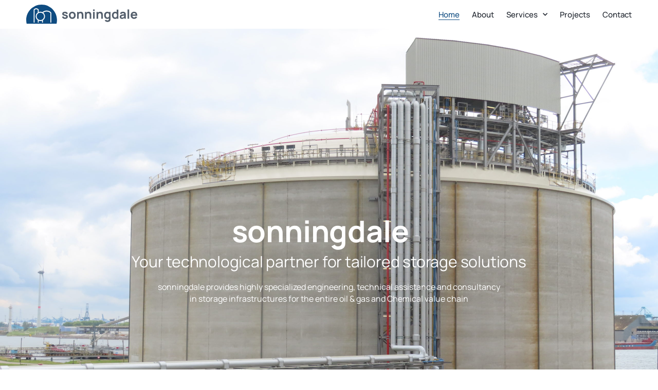

--- FILE ---
content_type: text/html; charset=UTF-8
request_url: https://www.sonningdale.it/
body_size: 22036
content:
<!doctype html>
<html lang="it-IT">
<head>
	<meta charset="UTF-8">
		<meta name="viewport" content="width=device-width, initial-scale=1">
	<link rel="profile" href="http://gmpg.org/xfn/11">
	<title>EPC Storage Solutions &#x2d; Sonningdale</title>
	<style>img:is([sizes="auto" i], [sizes^="auto," i]) { contain-intrinsic-size: 3000px 1500px }</style>
	
<!-- The SEO Framework by Sybre Waaijer -->
<meta name="robots" content="max-snippet:-1,max-image-preview:standard,max-video-preview:-1" />
<link rel="canonical" href="https://www.sonningdale.it/" />
<meta name="description" content="Sonningdale provides highly specialized services in storage tanks for liquids and liquefied gases, from design to commissioning including maintenance" />
<meta property="og:type" content="website" />
<meta property="og:locale" content="it_IT" />
<meta property="og:site_name" content="Sonningdale" />
<meta property="og:title" content="EPC Storage Solutions &#x2d; Sonningdale" />
<meta property="og:description" content="Sonningdale provides highly specialized services in storage tanks for liquids and liquefied gases, from design to commissioning including maintenance" />
<meta property="og:url" content="https://www.sonningdale.it/" />
<meta property="og:image" content="https://cdn.jumpgroup.it/sites/sonningdale/uploads/2022/05/services-01-turnkeyproject-min-2.jpg" />
<meta property="og:image:width" content="1000" />
<meta property="og:image:height" content="800" />
<meta name="twitter:card" content="summary_large_image" />
<meta name="twitter:title" content="EPC Storage Solutions &#x2d; Sonningdale" />
<meta name="twitter:description" content="Sonningdale provides highly specialized services in storage tanks for liquids and liquefied gases, from design to commissioning including maintenance" />
<meta name="twitter:image" content="https://cdn.jumpgroup.it/sites/sonningdale/uploads/2022/05/services-01-turnkeyproject-min-2.jpg" />
<meta name="google-site-verification" content="bXOtfpuO0kXQ1n5STm9SpM1L1KRqeDpoWL6tCR1_p34" />
<script type="application/ld+json">{"@context":"https://schema.org","@graph":[{"@type":"WebSite","@id":"https://www.sonningdale.it/#/schema/WebSite","url":"https://www.sonningdale.it/","name":"Sonningdale","inLanguage":"it-IT","potentialAction":{"@type":"SearchAction","target":{"@type":"EntryPoint","urlTemplate":"https://www.sonningdale.it/search/{search_term_string}/"},"query-input":"required name=search_term_string"},"publisher":{"@id":"https://www.sonningdale.it/#/schema/Organization"}},{"@type":"WebPage","@id":"https://www.sonningdale.it/","url":"https://www.sonningdale.it/","name":"EPC Storage Solutions &#x2d; Sonningdale","description":"Sonningdale provides highly specialized services in storage tanks for liquids and liquefied gases, from design to commissioning including maintenance","inLanguage":"it-IT","isPartOf":{"@id":"https://www.sonningdale.it/#/schema/WebSite"},"breadcrumb":{"@type":"BreadcrumbList","@id":"https://www.sonningdale.it/#/schema/BreadcrumbList","itemListElement":{"@type":"ListItem","position":1,"name":"Sonningdale"}},"potentialAction":{"@type":"ReadAction","target":"https://www.sonningdale.it/"},"about":{"@id":"https://www.sonningdale.it/#/schema/Organization"}},{"@type":"Organization","@id":"https://www.sonningdale.it/#/schema/Organization","name":"Sonningdale","url":"https://www.sonningdale.it/"}]}</script>
<!-- / The SEO Framework by Sybre Waaijer | 3.08ms meta | 0.65ms boot -->

<link rel='dns-prefetch' href='//cdn.jsdelivr.net' />
<link rel='dns-prefetch' href='//media.sonningdale.it' />
<link rel="alternate" type="application/rss+xml" title="Sonningdale &raquo; Feed" href="https://www.sonningdale.it/feed/" />
<link rel="alternate" type="application/rss+xml" title="Sonningdale &raquo; Feed dei commenti" href="https://www.sonningdale.it/comments/feed/" />
<script type="text/javascript">
/* <![CDATA[ */
window._wpemojiSettings = {"baseUrl":"https:\/\/s.w.org\/images\/core\/emoji\/15.1.0\/72x72\/","ext":".png","svgUrl":"https:\/\/s.w.org\/images\/core\/emoji\/15.1.0\/svg\/","svgExt":".svg","source":{"concatemoji":"https:\/\/www.sonningdale.it\/wp\/wp-includes\/js\/wp-emoji-release.min.js?ver=6.8.1"}};
/*! This file is auto-generated */
!function(i,n){var o,s,e;function c(e){try{var t={supportTests:e,timestamp:(new Date).valueOf()};sessionStorage.setItem(o,JSON.stringify(t))}catch(e){}}function p(e,t,n){e.clearRect(0,0,e.canvas.width,e.canvas.height),e.fillText(t,0,0);var t=new Uint32Array(e.getImageData(0,0,e.canvas.width,e.canvas.height).data),r=(e.clearRect(0,0,e.canvas.width,e.canvas.height),e.fillText(n,0,0),new Uint32Array(e.getImageData(0,0,e.canvas.width,e.canvas.height).data));return t.every(function(e,t){return e===r[t]})}function u(e,t,n){switch(t){case"flag":return n(e,"\ud83c\udff3\ufe0f\u200d\u26a7\ufe0f","\ud83c\udff3\ufe0f\u200b\u26a7\ufe0f")?!1:!n(e,"\ud83c\uddfa\ud83c\uddf3","\ud83c\uddfa\u200b\ud83c\uddf3")&&!n(e,"\ud83c\udff4\udb40\udc67\udb40\udc62\udb40\udc65\udb40\udc6e\udb40\udc67\udb40\udc7f","\ud83c\udff4\u200b\udb40\udc67\u200b\udb40\udc62\u200b\udb40\udc65\u200b\udb40\udc6e\u200b\udb40\udc67\u200b\udb40\udc7f");case"emoji":return!n(e,"\ud83d\udc26\u200d\ud83d\udd25","\ud83d\udc26\u200b\ud83d\udd25")}return!1}function f(e,t,n){var r="undefined"!=typeof WorkerGlobalScope&&self instanceof WorkerGlobalScope?new OffscreenCanvas(300,150):i.createElement("canvas"),a=r.getContext("2d",{willReadFrequently:!0}),o=(a.textBaseline="top",a.font="600 32px Arial",{});return e.forEach(function(e){o[e]=t(a,e,n)}),o}function t(e){var t=i.createElement("script");t.src=e,t.defer=!0,i.head.appendChild(t)}"undefined"!=typeof Promise&&(o="wpEmojiSettingsSupports",s=["flag","emoji"],n.supports={everything:!0,everythingExceptFlag:!0},e=new Promise(function(e){i.addEventListener("DOMContentLoaded",e,{once:!0})}),new Promise(function(t){var n=function(){try{var e=JSON.parse(sessionStorage.getItem(o));if("object"==typeof e&&"number"==typeof e.timestamp&&(new Date).valueOf()<e.timestamp+604800&&"object"==typeof e.supportTests)return e.supportTests}catch(e){}return null}();if(!n){if("undefined"!=typeof Worker&&"undefined"!=typeof OffscreenCanvas&&"undefined"!=typeof URL&&URL.createObjectURL&&"undefined"!=typeof Blob)try{var e="postMessage("+f.toString()+"("+[JSON.stringify(s),u.toString(),p.toString()].join(",")+"));",r=new Blob([e],{type:"text/javascript"}),a=new Worker(URL.createObjectURL(r),{name:"wpTestEmojiSupports"});return void(a.onmessage=function(e){c(n=e.data),a.terminate(),t(n)})}catch(e){}c(n=f(s,u,p))}t(n)}).then(function(e){for(var t in e)n.supports[t]=e[t],n.supports.everything=n.supports.everything&&n.supports[t],"flag"!==t&&(n.supports.everythingExceptFlag=n.supports.everythingExceptFlag&&n.supports[t]);n.supports.everythingExceptFlag=n.supports.everythingExceptFlag&&!n.supports.flag,n.DOMReady=!1,n.readyCallback=function(){n.DOMReady=!0}}).then(function(){return e}).then(function(){var e;n.supports.everything||(n.readyCallback(),(e=n.source||{}).concatemoji?t(e.concatemoji):e.wpemoji&&e.twemoji&&(t(e.twemoji),t(e.wpemoji)))}))}((window,document),window._wpemojiSettings);
/* ]]> */
</script>
<style id='wp-emoji-styles-inline-css' type='text/css'>

	img.wp-smiley, img.emoji {
		display: inline !important;
		border: none !important;
		box-shadow: none !important;
		height: 1em !important;
		width: 1em !important;
		margin: 0 0.07em !important;
		vertical-align: -0.1em !important;
		background: none !important;
		padding: 0 !important;
	}
</style>
<link rel='stylesheet' id='wp-block-library-css' href='https://www.sonningdale.it/wp/wp-includes/css/dist/block-library/style.min.css?ver=6.8.1' type='text/css' media='all' />
<style id='classic-theme-styles-inline-css' type='text/css'>
/*! This file is auto-generated */
.wp-block-button__link{color:#fff;background-color:#32373c;border-radius:9999px;box-shadow:none;text-decoration:none;padding:calc(.667em + 2px) calc(1.333em + 2px);font-size:1.125em}.wp-block-file__button{background:#32373c;color:#fff;text-decoration:none}
</style>
<style id='global-styles-inline-css' type='text/css'>
:root{--wp--preset--aspect-ratio--square: 1;--wp--preset--aspect-ratio--4-3: 4/3;--wp--preset--aspect-ratio--3-4: 3/4;--wp--preset--aspect-ratio--3-2: 3/2;--wp--preset--aspect-ratio--2-3: 2/3;--wp--preset--aspect-ratio--16-9: 16/9;--wp--preset--aspect-ratio--9-16: 9/16;--wp--preset--color--black: #000000;--wp--preset--color--cyan-bluish-gray: #abb8c3;--wp--preset--color--white: #ffffff;--wp--preset--color--pale-pink: #f78da7;--wp--preset--color--vivid-red: #cf2e2e;--wp--preset--color--luminous-vivid-orange: #ff6900;--wp--preset--color--luminous-vivid-amber: #fcb900;--wp--preset--color--light-green-cyan: #7bdcb5;--wp--preset--color--vivid-green-cyan: #00d084;--wp--preset--color--pale-cyan-blue: #8ed1fc;--wp--preset--color--vivid-cyan-blue: #0693e3;--wp--preset--color--vivid-purple: #9b51e0;--wp--preset--gradient--vivid-cyan-blue-to-vivid-purple: linear-gradient(135deg,rgba(6,147,227,1) 0%,rgb(155,81,224) 100%);--wp--preset--gradient--light-green-cyan-to-vivid-green-cyan: linear-gradient(135deg,rgb(122,220,180) 0%,rgb(0,208,130) 100%);--wp--preset--gradient--luminous-vivid-amber-to-luminous-vivid-orange: linear-gradient(135deg,rgba(252,185,0,1) 0%,rgba(255,105,0,1) 100%);--wp--preset--gradient--luminous-vivid-orange-to-vivid-red: linear-gradient(135deg,rgba(255,105,0,1) 0%,rgb(207,46,46) 100%);--wp--preset--gradient--very-light-gray-to-cyan-bluish-gray: linear-gradient(135deg,rgb(238,238,238) 0%,rgb(169,184,195) 100%);--wp--preset--gradient--cool-to-warm-spectrum: linear-gradient(135deg,rgb(74,234,220) 0%,rgb(151,120,209) 20%,rgb(207,42,186) 40%,rgb(238,44,130) 60%,rgb(251,105,98) 80%,rgb(254,248,76) 100%);--wp--preset--gradient--blush-light-purple: linear-gradient(135deg,rgb(255,206,236) 0%,rgb(152,150,240) 100%);--wp--preset--gradient--blush-bordeaux: linear-gradient(135deg,rgb(254,205,165) 0%,rgb(254,45,45) 50%,rgb(107,0,62) 100%);--wp--preset--gradient--luminous-dusk: linear-gradient(135deg,rgb(255,203,112) 0%,rgb(199,81,192) 50%,rgb(65,88,208) 100%);--wp--preset--gradient--pale-ocean: linear-gradient(135deg,rgb(255,245,203) 0%,rgb(182,227,212) 50%,rgb(51,167,181) 100%);--wp--preset--gradient--electric-grass: linear-gradient(135deg,rgb(202,248,128) 0%,rgb(113,206,126) 100%);--wp--preset--gradient--midnight: linear-gradient(135deg,rgb(2,3,129) 0%,rgb(40,116,252) 100%);--wp--preset--font-size--small: 13px;--wp--preset--font-size--medium: 20px;--wp--preset--font-size--large: 36px;--wp--preset--font-size--x-large: 42px;--wp--preset--spacing--20: 0.44rem;--wp--preset--spacing--30: 0.67rem;--wp--preset--spacing--40: 1rem;--wp--preset--spacing--50: 1.5rem;--wp--preset--spacing--60: 2.25rem;--wp--preset--spacing--70: 3.38rem;--wp--preset--spacing--80: 5.06rem;--wp--preset--shadow--natural: 6px 6px 9px rgba(0, 0, 0, 0.2);--wp--preset--shadow--deep: 12px 12px 50px rgba(0, 0, 0, 0.4);--wp--preset--shadow--sharp: 6px 6px 0px rgba(0, 0, 0, 0.2);--wp--preset--shadow--outlined: 6px 6px 0px -3px rgba(255, 255, 255, 1), 6px 6px rgba(0, 0, 0, 1);--wp--preset--shadow--crisp: 6px 6px 0px rgba(0, 0, 0, 1);}:where(.is-layout-flex){gap: 0.5em;}:where(.is-layout-grid){gap: 0.5em;}body .is-layout-flex{display: flex;}.is-layout-flex{flex-wrap: wrap;align-items: center;}.is-layout-flex > :is(*, div){margin: 0;}body .is-layout-grid{display: grid;}.is-layout-grid > :is(*, div){margin: 0;}:where(.wp-block-columns.is-layout-flex){gap: 2em;}:where(.wp-block-columns.is-layout-grid){gap: 2em;}:where(.wp-block-post-template.is-layout-flex){gap: 1.25em;}:where(.wp-block-post-template.is-layout-grid){gap: 1.25em;}.has-black-color{color: var(--wp--preset--color--black) !important;}.has-cyan-bluish-gray-color{color: var(--wp--preset--color--cyan-bluish-gray) !important;}.has-white-color{color: var(--wp--preset--color--white) !important;}.has-pale-pink-color{color: var(--wp--preset--color--pale-pink) !important;}.has-vivid-red-color{color: var(--wp--preset--color--vivid-red) !important;}.has-luminous-vivid-orange-color{color: var(--wp--preset--color--luminous-vivid-orange) !important;}.has-luminous-vivid-amber-color{color: var(--wp--preset--color--luminous-vivid-amber) !important;}.has-light-green-cyan-color{color: var(--wp--preset--color--light-green-cyan) !important;}.has-vivid-green-cyan-color{color: var(--wp--preset--color--vivid-green-cyan) !important;}.has-pale-cyan-blue-color{color: var(--wp--preset--color--pale-cyan-blue) !important;}.has-vivid-cyan-blue-color{color: var(--wp--preset--color--vivid-cyan-blue) !important;}.has-vivid-purple-color{color: var(--wp--preset--color--vivid-purple) !important;}.has-black-background-color{background-color: var(--wp--preset--color--black) !important;}.has-cyan-bluish-gray-background-color{background-color: var(--wp--preset--color--cyan-bluish-gray) !important;}.has-white-background-color{background-color: var(--wp--preset--color--white) !important;}.has-pale-pink-background-color{background-color: var(--wp--preset--color--pale-pink) !important;}.has-vivid-red-background-color{background-color: var(--wp--preset--color--vivid-red) !important;}.has-luminous-vivid-orange-background-color{background-color: var(--wp--preset--color--luminous-vivid-orange) !important;}.has-luminous-vivid-amber-background-color{background-color: var(--wp--preset--color--luminous-vivid-amber) !important;}.has-light-green-cyan-background-color{background-color: var(--wp--preset--color--light-green-cyan) !important;}.has-vivid-green-cyan-background-color{background-color: var(--wp--preset--color--vivid-green-cyan) !important;}.has-pale-cyan-blue-background-color{background-color: var(--wp--preset--color--pale-cyan-blue) !important;}.has-vivid-cyan-blue-background-color{background-color: var(--wp--preset--color--vivid-cyan-blue) !important;}.has-vivid-purple-background-color{background-color: var(--wp--preset--color--vivid-purple) !important;}.has-black-border-color{border-color: var(--wp--preset--color--black) !important;}.has-cyan-bluish-gray-border-color{border-color: var(--wp--preset--color--cyan-bluish-gray) !important;}.has-white-border-color{border-color: var(--wp--preset--color--white) !important;}.has-pale-pink-border-color{border-color: var(--wp--preset--color--pale-pink) !important;}.has-vivid-red-border-color{border-color: var(--wp--preset--color--vivid-red) !important;}.has-luminous-vivid-orange-border-color{border-color: var(--wp--preset--color--luminous-vivid-orange) !important;}.has-luminous-vivid-amber-border-color{border-color: var(--wp--preset--color--luminous-vivid-amber) !important;}.has-light-green-cyan-border-color{border-color: var(--wp--preset--color--light-green-cyan) !important;}.has-vivid-green-cyan-border-color{border-color: var(--wp--preset--color--vivid-green-cyan) !important;}.has-pale-cyan-blue-border-color{border-color: var(--wp--preset--color--pale-cyan-blue) !important;}.has-vivid-cyan-blue-border-color{border-color: var(--wp--preset--color--vivid-cyan-blue) !important;}.has-vivid-purple-border-color{border-color: var(--wp--preset--color--vivid-purple) !important;}.has-vivid-cyan-blue-to-vivid-purple-gradient-background{background: var(--wp--preset--gradient--vivid-cyan-blue-to-vivid-purple) !important;}.has-light-green-cyan-to-vivid-green-cyan-gradient-background{background: var(--wp--preset--gradient--light-green-cyan-to-vivid-green-cyan) !important;}.has-luminous-vivid-amber-to-luminous-vivid-orange-gradient-background{background: var(--wp--preset--gradient--luminous-vivid-amber-to-luminous-vivid-orange) !important;}.has-luminous-vivid-orange-to-vivid-red-gradient-background{background: var(--wp--preset--gradient--luminous-vivid-orange-to-vivid-red) !important;}.has-very-light-gray-to-cyan-bluish-gray-gradient-background{background: var(--wp--preset--gradient--very-light-gray-to-cyan-bluish-gray) !important;}.has-cool-to-warm-spectrum-gradient-background{background: var(--wp--preset--gradient--cool-to-warm-spectrum) !important;}.has-blush-light-purple-gradient-background{background: var(--wp--preset--gradient--blush-light-purple) !important;}.has-blush-bordeaux-gradient-background{background: var(--wp--preset--gradient--blush-bordeaux) !important;}.has-luminous-dusk-gradient-background{background: var(--wp--preset--gradient--luminous-dusk) !important;}.has-pale-ocean-gradient-background{background: var(--wp--preset--gradient--pale-ocean) !important;}.has-electric-grass-gradient-background{background: var(--wp--preset--gradient--electric-grass) !important;}.has-midnight-gradient-background{background: var(--wp--preset--gradient--midnight) !important;}.has-small-font-size{font-size: var(--wp--preset--font-size--small) !important;}.has-medium-font-size{font-size: var(--wp--preset--font-size--medium) !important;}.has-large-font-size{font-size: var(--wp--preset--font-size--large) !important;}.has-x-large-font-size{font-size: var(--wp--preset--font-size--x-large) !important;}
:where(.wp-block-post-template.is-layout-flex){gap: 1.25em;}:where(.wp-block-post-template.is-layout-grid){gap: 1.25em;}
:where(.wp-block-columns.is-layout-flex){gap: 2em;}:where(.wp-block-columns.is-layout-grid){gap: 2em;}
:root :where(.wp-block-pullquote){font-size: 1.5em;line-height: 1.6;}
</style>
<link rel='stylesheet' id='login-with-google-css' href='https://www.sonningdale.it/app/plugins/login-with-google/assets/build/css/login.css?ver=1664360700' type='text/css' media='all' />
<link rel='stylesheet' id='hello-elementor-css' href='https://www.sonningdale.it/app/themes/hello-elementor/style.min.css?ver=2.3.1' type='text/css' media='all' />
<link rel='stylesheet' id='hello-elementor-theme-style-css' href='https://www.sonningdale.it/app/themes/hello-elementor/theme.min.css?ver=2.3.1' type='text/css' media='all' />
<link rel='stylesheet' id='elementor-frontend-css' href='https://www.sonningdale.it/app/plugins/elementor/assets/css/frontend.min.css?ver=3.29.2' type='text/css' media='all' />
<style id='elementor-frontend-inline-css' type='text/css'>
.elementor-kit-6{--e-global-color-primary:#0F4C81;--e-global-color-secondary:#535E6B;--e-global-color-text:#1D232C;--e-global-color-accent:#0F4C81;--e-global-color-6d097900:#EFEFEF;--e-global-color-49242077:#FFFFFF;--e-global-color-35ec3ba7:#FFFFFF00;--e-global-color-29df007:#8EA4BD;--e-global-color-1f86ceb:#065F91;--e-global-color-64554f7:#FBFBFB;--e-global-color-5d69703:#000000CC;--e-global-typography-primary-font-family:"Manrope";--e-global-typography-primary-font-size:46px;--e-global-typography-primary-font-weight:300;--e-global-typography-primary-text-transform:none;--e-global-typography-primary-font-style:normal;--e-global-typography-primary-text-decoration:none;--e-global-typography-primary-line-height:1.147em;--e-global-typography-primary-letter-spacing:-0.2px;--e-global-typography-secondary-font-family:"Manrope";--e-global-typography-secondary-font-size:26px;--e-global-typography-secondary-font-weight:300;--e-global-typography-secondary-text-transform:capitalize;--e-global-typography-secondary-font-style:normal;--e-global-typography-secondary-text-decoration:none;--e-global-typography-secondary-line-height:1.18em;--e-global-typography-secondary-letter-spacing:-0.2px;--e-global-typography-text-font-family:"Manrope";--e-global-typography-text-font-size:16px;--e-global-typography-text-font-weight:300;--e-global-typography-text-text-transform:none;--e-global-typography-text-font-style:normal;--e-global-typography-text-text-decoration:none;--e-global-typography-text-line-height:1.47em;--e-global-typography-text-letter-spacing:0px;--e-global-typography-accent-font-family:"Manrope";--e-global-typography-accent-font-size:12px;--e-global-typography-accent-font-weight:normal;--e-global-typography-accent-text-transform:none;--e-global-typography-accent-font-style:normal;--e-global-typography-accent-text-decoration:none;--e-global-typography-accent-line-height:1.4em;--e-global-typography-accent-letter-spacing:0px;--e-global-typography-1860207-font-family:"Manrope";--e-global-typography-1860207-font-size:15px;--e-global-typography-1860207-font-weight:300;--e-global-typography-1860207-text-transform:capitalize;--e-global-typography-1860207-font-style:normal;--e-global-typography-1860207-text-decoration:none;--e-global-typography-1860207-line-height:1.4em;--e-global-typography-1860207-letter-spacing:0px;--e-global-typography-22c7684-font-family:"Manrope";--e-global-typography-22c7684-font-size:65px;--e-global-typography-22c7684-font-weight:300;--e-global-typography-22c7684-text-transform:none;--e-global-typography-22c7684-font-style:normal;--e-global-typography-22c7684-text-decoration:none;--e-global-typography-22c7684-line-height:1.147em;--e-global-typography-2eb3d06-font-family:"Manrope";--e-global-typography-2eb3d06-font-size:16px;--e-global-typography-2eb3d06-font-weight:normal;--e-global-typography-2eb3d06-text-transform:none;--e-global-typography-2eb3d06-font-style:normal;--e-global-typography-2eb3d06-text-decoration:none;--e-global-typography-2eb3d06-line-height:1.4em;--e-global-typography-2eb3d06-letter-spacing:0px;--e-global-typography-6f09dee-font-family:"Manrope";--e-global-typography-6f09dee-font-size:22px;--e-global-typography-6f09dee-font-weight:300;--e-global-typography-6f09dee-text-transform:none;--e-global-typography-6f09dee-font-style:normal;--e-global-typography-6f09dee-text-decoration:none;--e-global-typography-6f09dee-line-height:1.4em;--e-global-typography-6f09dee-letter-spacing:-0.2px;--e-global-typography-0e7f502-font-family:"Manrope";--e-global-typography-0e7f502-font-size:14px;--e-global-typography-0e7f502-font-weight:300;--e-global-typography-0e7f502-text-transform:uppercase;--e-global-typography-0e7f502-font-style:normal;--e-global-typography-0e7f502-text-decoration:none;--e-global-typography-0e7f502-line-height:1.4em;--e-global-typography-0e7f502-letter-spacing:0px;--e-global-typography-e9655fe-font-family:"Manrope";--e-global-typography-e9655fe-font-size:100px;--e-global-typography-e9655fe-font-weight:300;--e-global-typography-e9655fe-text-transform:none;--e-global-typography-e9655fe-font-style:normal;--e-global-typography-e9655fe-text-decoration:none;--e-global-typography-e9655fe-line-height:1.147em;--e-global-typography-e9655fe-letter-spacing:-0.2px;--e-global-typography-66dc469-font-family:"Manrope";--e-global-typography-66dc469-font-size:56px;--e-global-typography-66dc469-font-weight:300;--e-global-typography-66dc469-text-transform:none;--e-global-typography-66dc469-font-style:normal;--e-global-typography-66dc469-text-decoration:none;--e-global-typography-66dc469-line-height:1.147em;--e-global-typography-66dc469-letter-spacing:-0.2px;--e-global-typography-e6caeb2-font-family:"Manrope";--e-global-typography-e6caeb2-font-size:15px;--e-global-typography-e6caeb2-font-weight:300;--e-global-typography-e6caeb2-text-transform:capitalize;--e-global-typography-e6caeb2-font-style:normal;--e-global-typography-e6caeb2-text-decoration:underline;--e-global-typography-e6caeb2-line-height:1.4em;--e-global-typography-e6caeb2-letter-spacing:0px;--e-global-typography-5b4e366-font-family:"Manrope";--e-global-typography-5b4e366-font-size:14px;--e-global-typography-5b4e366-font-weight:300;--e-global-typography-5b4e366-text-transform:capitalize;--e-global-typography-5b4e366-font-style:normal;--e-global-typography-5b4e366-text-decoration:none;--e-global-typography-5b4e366-line-height:1.47em;--e-global-typography-5b4e366-letter-spacing:0px;background-color:var( --e-global-color-49242077 );}.elementor-kit-6 button,.elementor-kit-6 input[type="button"],.elementor-kit-6 input[type="submit"],.elementor-kit-6 .elementor-button{background-color:var( --e-global-color-primary );font-family:var( --e-global-typography-accent-font-family ), Sans-serif;font-size:var( --e-global-typography-accent-font-size );font-weight:var( --e-global-typography-accent-font-weight );text-transform:var( --e-global-typography-accent-text-transform );font-style:var( --e-global-typography-accent-font-style );text-decoration:var( --e-global-typography-accent-text-decoration );line-height:var( --e-global-typography-accent-line-height );letter-spacing:var( --e-global-typography-accent-letter-spacing );color:var( --e-global-color-49242077 );border-style:solid;border-color:var( --e-global-color-primary );border-radius:25% 25% 25% 25%;}.elementor-kit-6 button:hover,.elementor-kit-6 button:focus,.elementor-kit-6 input[type="button"]:hover,.elementor-kit-6 input[type="button"]:focus,.elementor-kit-6 input[type="submit"]:hover,.elementor-kit-6 input[type="submit"]:focus,.elementor-kit-6 .elementor-button:hover,.elementor-kit-6 .elementor-button:focus{background-color:var( --e-global-color-49242077 );color:var( --e-global-color-primary );border-style:solid;border-color:var( --e-global-color-accent );border-radius:25px 25px 25px 25px;}.elementor-kit-6 e-page-transition{background-color:#FFBC7D;}.elementor-section.elementor-section-boxed > .elementor-container{max-width:1740px;}.e-con{--container-max-width:1740px;}.elementor-widget:not(:last-child){margin-block-end:0px;}.elementor-element{--widgets-spacing:0px 0px;--widgets-spacing-row:0px;--widgets-spacing-column:0px;}{}h1.entry-title{display:var(--page-title-display);}@media(max-width:1024px){.elementor-kit-6{--e-global-typography-primary-font-size:40px;--e-global-typography-secondary-font-size:23px;--e-global-typography-text-font-size:15px;--e-global-typography-22c7684-font-size:46px;--e-global-typography-22c7684-line-height:1.1em;--e-global-typography-6f09dee-font-size:18px;--e-global-typography-e9655fe-font-size:55px;--e-global-typography-e9655fe-line-height:1.1em;--e-global-typography-e9655fe-letter-spacing:0.6px;--e-global-typography-66dc469-font-size:38px;--e-global-typography-5b4e366-font-size:15px;}.elementor-kit-6 button,.elementor-kit-6 input[type="button"],.elementor-kit-6 input[type="submit"],.elementor-kit-6 .elementor-button{font-size:var( --e-global-typography-accent-font-size );line-height:var( --e-global-typography-accent-line-height );letter-spacing:var( --e-global-typography-accent-letter-spacing );}.elementor-section.elementor-section-boxed > .elementor-container{max-width:1024px;}.e-con{--container-max-width:1024px;}}@media(max-width:767px){.elementor-kit-6{--e-global-typography-primary-font-size:34px;--e-global-typography-secondary-font-size:20px;--e-global-typography-22c7684-font-size:29px;--e-global-typography-22c7684-line-height:1.2em;--e-global-typography-22c7684-letter-spacing:-0.4px;--e-global-typography-e9655fe-font-size:50px;--e-global-typography-e9655fe-line-height:1.2em;--e-global-typography-66dc469-font-size:30px;}.elementor-kit-6 button,.elementor-kit-6 input[type="button"],.elementor-kit-6 input[type="submit"],.elementor-kit-6 .elementor-button{font-size:var( --e-global-typography-accent-font-size );line-height:var( --e-global-typography-accent-line-height );letter-spacing:var( --e-global-typography-accent-letter-spacing );}.elementor-section.elementor-section-boxed > .elementor-container{max-width:767px;}.e-con{--container-max-width:767px;}}
.elementor-1181 .elementor-element.elementor-element-37ff516f > .elementor-container > .elementor-column > .elementor-widget-wrap{align-content:flex-start;align-items:flex-start;}.elementor-1181 .elementor-element.elementor-element-37ff516f:not(.elementor-motion-effects-element-type-background), .elementor-1181 .elementor-element.elementor-element-37ff516f > .elementor-motion-effects-container > .elementor-motion-effects-layer{background-image:url("https://media.sonningdale.it/sonningdale/uploads/2022/07/01-scaled.jpg");background-size:cover;}.elementor-1181 .elementor-element.elementor-element-37ff516f > .elementor-background-overlay{background-color:#000000AD;opacity:0.38;transition:background 0.3s, border-radius 0.3s, opacity 0.3s;}.elementor-1181 .elementor-element.elementor-element-37ff516f{overflow:hidden;transition:background 0.3s, border 0.3s, border-radius 0.3s, box-shadow 0.3s;margin-top:0px;margin-bottom:0px;padding:20% 4% 20% 4%;}.elementor-1181 .elementor-element.elementor-element-674152ce > .elementor-element-populated{margin:-145px 0px 0px 0px;--e-column-margin-right:0px;--e-column-margin-left:0px;padding:0em 10em 0em 10em;}.elementor-widget-heading .elementor-heading-title{font-family:var( --e-global-typography-primary-font-family ), Sans-serif;font-size:var( --e-global-typography-primary-font-size );font-weight:var( --e-global-typography-primary-font-weight );text-transform:var( --e-global-typography-primary-text-transform );font-style:var( --e-global-typography-primary-font-style );text-decoration:var( --e-global-typography-primary-text-decoration );line-height:var( --e-global-typography-primary-line-height );letter-spacing:var( --e-global-typography-primary-letter-spacing );color:var( --e-global-color-primary );}.elementor-1181 .elementor-element.elementor-element-286d5c44 > .elementor-widget-container{margin:250px 0px 0px 0px;padding:0px 34px 0px 0px;}.elementor-1181 .elementor-element.elementor-element-286d5c44{text-align:center;}.elementor-1181 .elementor-element.elementor-element-286d5c44 .elementor-heading-title{font-family:"Manrope", Sans-serif;font-size:58px;font-weight:bold;text-transform:none;font-style:normal;text-decoration:none;line-height:1.147em;letter-spacing:-0.2px;color:var( --e-global-color-49242077 );}.elementor-1181 .elementor-element.elementor-element-61a11ff{--spacer-size:10px;}.elementor-1181 .elementor-element.elementor-element-12de503{text-align:center;}.elementor-1181 .elementor-element.elementor-element-12de503 .elementor-heading-title{font-family:"Manrope", Sans-serif;font-size:30px;font-weight:normal;text-transform:none;font-style:normal;text-decoration:none;line-height:1.147em;letter-spacing:-0.2px;color:var( --e-global-color-49242077 );}.elementor-1181 .elementor-element.elementor-element-6456fbc{--spacer-size:21px;}.elementor-widget-text-editor{font-family:var( --e-global-typography-text-font-family ), Sans-serif;font-size:var( --e-global-typography-text-font-size );font-weight:var( --e-global-typography-text-font-weight );text-transform:var( --e-global-typography-text-text-transform );font-style:var( --e-global-typography-text-font-style );text-decoration:var( --e-global-typography-text-text-decoration );line-height:var( --e-global-typography-text-line-height );letter-spacing:var( --e-global-typography-text-letter-spacing );color:var( --e-global-color-text );}.elementor-widget-text-editor.elementor-drop-cap-view-stacked .elementor-drop-cap{background-color:var( --e-global-color-primary );}.elementor-widget-text-editor.elementor-drop-cap-view-framed .elementor-drop-cap, .elementor-widget-text-editor.elementor-drop-cap-view-default .elementor-drop-cap{color:var( --e-global-color-primary );border-color:var( --e-global-color-primary );}.elementor-1181 .elementor-element.elementor-element-199df972 > .elementor-widget-container{margin:0px 0px 36px 0px;}.elementor-1181 .elementor-element.elementor-element-199df972{text-align:center;font-family:"Manrope", Sans-serif;font-size:16px;font-weight:normal;text-transform:none;font-style:normal;text-decoration:none;line-height:1.47em;letter-spacing:0px;color:var( --e-global-color-49242077 );}.elementor-1181 .elementor-element.elementor-element-51872f2c > .elementor-container > .elementor-column > .elementor-widget-wrap{align-content:center;align-items:center;}.elementor-1181 .elementor-element.elementor-element-51872f2c:not(.elementor-motion-effects-element-type-background), .elementor-1181 .elementor-element.elementor-element-51872f2c > .elementor-motion-effects-container > .elementor-motion-effects-layer{background-color:var( --e-global-color-6d097900 );}.elementor-1181 .elementor-element.elementor-element-51872f2c{transition:background 0.3s, border 0.3s, border-radius 0.3s, box-shadow 0.3s;margin-top:0px;margin-bottom:0px;padding:5em 0em 05em 0em;}.elementor-1181 .elementor-element.elementor-element-51872f2c > .elementor-background-overlay{transition:background 0.3s, border-radius 0.3s, opacity 0.3s;}.elementor-bc-flex-widget .elementor-1181 .elementor-element.elementor-element-1537d23c.elementor-column .elementor-widget-wrap{align-items:center;}.elementor-1181 .elementor-element.elementor-element-1537d23c.elementor-column.elementor-element[data-element_type="column"] > .elementor-widget-wrap.elementor-element-populated{align-content:center;align-items:center;}.elementor-1181 .elementor-element.elementor-element-1537d23c.elementor-column > .elementor-widget-wrap{justify-content:center;}.elementor-1181 .elementor-element.elementor-element-70b791df > .elementor-widget-container{margin:0px 0px 0px 0px;}.elementor-1181 .elementor-element.elementor-element-70b791df{text-align:center;}.elementor-1181 .elementor-element.elementor-element-70b791df .elementor-heading-title{font-family:var( --e-global-typography-primary-font-family ), Sans-serif;font-size:var( --e-global-typography-primary-font-size );font-weight:var( --e-global-typography-primary-font-weight );text-transform:var( --e-global-typography-primary-text-transform );font-style:var( --e-global-typography-primary-font-style );text-decoration:var( --e-global-typography-primary-text-decoration );line-height:var( --e-global-typography-primary-line-height );letter-spacing:var( --e-global-typography-primary-letter-spacing );}.elementor-1181 .elementor-element.elementor-element-51b8bb0{--spacer-size:20px;}.elementor-1181 .elementor-element.elementor-element-1381f87f > .elementor-widget-container{margin:0px 0px 0px 0px;padding:0% 30% 0% 30%;}.elementor-1181 .elementor-element.elementor-element-1381f87f{text-align:center;font-family:var( --e-global-typography-text-font-family ), Sans-serif;font-size:var( --e-global-typography-text-font-size );font-weight:var( --e-global-typography-text-font-weight );text-transform:var( --e-global-typography-text-text-transform );font-style:var( --e-global-typography-text-font-style );text-decoration:var( --e-global-typography-text-text-decoration );line-height:var( --e-global-typography-text-line-height );letter-spacing:var( --e-global-typography-text-letter-spacing );}.elementor-1181 .elementor-element.elementor-element-272cd8f{--spacer-size:20px;}.elementor-widget-button .elementor-button{background-color:var( --e-global-color-accent );font-family:var( --e-global-typography-accent-font-family ), Sans-serif;font-size:var( --e-global-typography-accent-font-size );font-weight:var( --e-global-typography-accent-font-weight );text-transform:var( --e-global-typography-accent-text-transform );font-style:var( --e-global-typography-accent-font-style );text-decoration:var( --e-global-typography-accent-text-decoration );line-height:var( --e-global-typography-accent-line-height );letter-spacing:var( --e-global-typography-accent-letter-spacing );}.elementor-1181 .elementor-element.elementor-element-a5b714c .elementor-button{background-color:var( --e-global-color-accent );font-family:var( --e-global-typography-2eb3d06-font-family ), Sans-serif;font-size:var( --e-global-typography-2eb3d06-font-size );font-weight:var( --e-global-typography-2eb3d06-font-weight );text-transform:var( --e-global-typography-2eb3d06-text-transform );font-style:var( --e-global-typography-2eb3d06-font-style );text-decoration:var( --e-global-typography-2eb3d06-text-decoration );line-height:var( --e-global-typography-2eb3d06-line-height );letter-spacing:var( --e-global-typography-2eb3d06-letter-spacing );fill:var( --e-global-color-49242077 );color:var( --e-global-color-49242077 );border-style:solid;border-width:1px 1px 1px 1px;border-color:var( --e-global-color-accent );border-radius:50px 50px 50px 50px;padding:15px 27px 14px 28px;}.elementor-1181 .elementor-element.elementor-element-a5b714c .elementor-button:hover, .elementor-1181 .elementor-element.elementor-element-a5b714c .elementor-button:focus{background-color:var( --e-global-color-35ec3ba7 );color:var( --e-global-color-primary );}.elementor-1181 .elementor-element.elementor-element-a5b714c .elementor-button-content-wrapper{flex-direction:row-reverse;}.elementor-1181 .elementor-element.elementor-element-a5b714c .elementor-button .elementor-button-content-wrapper{gap:10px;}.elementor-1181 .elementor-element.elementor-element-a5b714c .elementor-button:hover svg, .elementor-1181 .elementor-element.elementor-element-a5b714c .elementor-button:focus svg{fill:var( --e-global-color-primary );}.elementor-1181 .elementor-element.elementor-element-718bba2c > .elementor-container > .elementor-column > .elementor-widget-wrap{align-content:center;align-items:center;}.elementor-1181 .elementor-element.elementor-element-718bba2c{padding:5em 0em 5em 0em;}.elementor-1181 .elementor-element.elementor-element-28ae5b45 > .elementor-widget-container{margin:0px 0px 0px 0px;}.elementor-1181 .elementor-element.elementor-element-28ae5b45{text-align:center;}.elementor-1181 .elementor-element.elementor-element-28ae5b45 .elementor-heading-title{font-family:var( --e-global-typography-primary-font-family ), Sans-serif;font-size:var( --e-global-typography-primary-font-size );font-weight:var( --e-global-typography-primary-font-weight );text-transform:var( --e-global-typography-primary-text-transform );font-style:var( --e-global-typography-primary-font-style );text-decoration:var( --e-global-typography-primary-text-decoration );line-height:var( --e-global-typography-primary-line-height );letter-spacing:var( --e-global-typography-primary-letter-spacing );}.elementor-1181 .elementor-element.elementor-element-855a112{--spacer-size:20px;}.elementor-1181 .elementor-element.elementor-element-1a9b15db > .elementor-widget-container{margin:0px 0px 0px 0px;padding:0% 35% 0% 35%;}.elementor-1181 .elementor-element.elementor-element-1a9b15db{text-align:center;font-family:var( --e-global-typography-text-font-family ), Sans-serif;font-size:var( --e-global-typography-text-font-size );font-weight:var( --e-global-typography-text-font-weight );text-transform:var( --e-global-typography-text-text-transform );font-style:var( --e-global-typography-text-font-style );text-decoration:var( --e-global-typography-text-text-decoration );line-height:var( --e-global-typography-text-line-height );letter-spacing:var( --e-global-typography-text-letter-spacing );}.elementor-1181 .elementor-element.elementor-element-ee8de61{--spacer-size:20px;}.elementor-1181 .elementor-element.elementor-element-41abe53 .elementor-button{background-color:var( --e-global-color-accent );font-family:var( --e-global-typography-2eb3d06-font-family ), Sans-serif;font-size:var( --e-global-typography-2eb3d06-font-size );font-weight:var( --e-global-typography-2eb3d06-font-weight );text-transform:var( --e-global-typography-2eb3d06-text-transform );font-style:var( --e-global-typography-2eb3d06-font-style );text-decoration:var( --e-global-typography-2eb3d06-text-decoration );line-height:var( --e-global-typography-2eb3d06-line-height );letter-spacing:var( --e-global-typography-2eb3d06-letter-spacing );fill:var( --e-global-color-49242077 );color:var( --e-global-color-49242077 );border-style:solid;border-width:1px 1px 1px 1px;border-color:var( --e-global-color-accent );border-radius:50px 50px 50px 50px;padding:15px 27px 14px 28px;}.elementor-1181 .elementor-element.elementor-element-41abe53 .elementor-button:hover, .elementor-1181 .elementor-element.elementor-element-41abe53 .elementor-button:focus{background-color:var( --e-global-color-35ec3ba7 );color:var( --e-global-color-primary );}.elementor-1181 .elementor-element.elementor-element-41abe53 .elementor-button-content-wrapper{flex-direction:row-reverse;}.elementor-1181 .elementor-element.elementor-element-41abe53 .elementor-button .elementor-button-content-wrapper{gap:10px;}.elementor-1181 .elementor-element.elementor-element-41abe53 .elementor-button:hover svg, .elementor-1181 .elementor-element.elementor-element-41abe53 .elementor-button:focus svg{fill:var( --e-global-color-primary );}.elementor-1181 .elementor-element.elementor-element-28818631{margin-top:80px;margin-bottom:80px;padding:0% 4% 0% 4%;}.elementor-1181 .elementor-element.elementor-element-2ad2c2de:not(.elementor-motion-effects-element-type-background) > .elementor-widget-wrap, .elementor-1181 .elementor-element.elementor-element-2ad2c2de > .elementor-widget-wrap > .elementor-motion-effects-container > .elementor-motion-effects-layer{background-color:var( --e-global-color-primary );}.elementor-1181 .elementor-element.elementor-element-2ad2c2de:hover > .elementor-element-populated{background-color:var( --e-global-color-29df007 );}.elementor-1181 .elementor-element.elementor-element-2ad2c2de > .elementor-element-populated{transition:background 0.3s, border 0.3s, border-radius 0.3s, box-shadow 0.3s;margin:0px 5px 0px 5px;--e-column-margin-right:5px;--e-column-margin-left:5px;padding:5px 5px 5px 5px;}.elementor-1181 .elementor-element.elementor-element-2ad2c2de > .elementor-element-populated > .elementor-background-overlay{transition:background 0.3s, border-radius 0.3s, opacity 0.3s;}.elementor-widget-image-box .elementor-image-box-title{font-family:var( --e-global-typography-primary-font-family ), Sans-serif;font-size:var( --e-global-typography-primary-font-size );font-weight:var( --e-global-typography-primary-font-weight );text-transform:var( --e-global-typography-primary-text-transform );font-style:var( --e-global-typography-primary-font-style );text-decoration:var( --e-global-typography-primary-text-decoration );line-height:var( --e-global-typography-primary-line-height );letter-spacing:var( --e-global-typography-primary-letter-spacing );color:var( --e-global-color-primary );}.elementor-widget-image-box:has(:hover) .elementor-image-box-title,
					 .elementor-widget-image-box:has(:focus) .elementor-image-box-title{color:var( --e-global-color-primary );}.elementor-widget-image-box .elementor-image-box-description{font-family:var( --e-global-typography-text-font-family ), Sans-serif;font-size:var( --e-global-typography-text-font-size );font-weight:var( --e-global-typography-text-font-weight );text-transform:var( --e-global-typography-text-text-transform );font-style:var( --e-global-typography-text-font-style );text-decoration:var( --e-global-typography-text-text-decoration );line-height:var( --e-global-typography-text-line-height );letter-spacing:var( --e-global-typography-text-letter-spacing );color:var( --e-global-color-text );}.elementor-1181 .elementor-element.elementor-element-3a983351 .elementor-image-box-wrapper{text-align:left;}.elementor-1181 .elementor-element.elementor-element-3a983351 .elementor-image-box-title{margin-bottom:12px;font-family:"Manrope", Sans-serif;font-size:23px;font-weight:500;text-transform:none;font-style:normal;text-decoration:none;letter-spacing:0px;color:var( --e-global-color-6d097900 );}.elementor-1181 .elementor-element.elementor-element-3a983351 .elementor-image-box-wrapper .elementor-image-box-img{width:100%;}.elementor-1181 .elementor-element.elementor-element-3a983351 .elementor-image-box-img img{transition-duration:0.3s;}.elementor-1181 .elementor-element.elementor-element-3a983351 .elementor-image-box-description{font-family:var( --e-global-typography-text-font-family ), Sans-serif;font-size:var( --e-global-typography-text-font-size );font-weight:var( --e-global-typography-text-font-weight );text-transform:var( --e-global-typography-text-text-transform );font-style:var( --e-global-typography-text-font-style );text-decoration:var( --e-global-typography-text-text-decoration );line-height:var( --e-global-typography-text-line-height );letter-spacing:var( --e-global-typography-text-letter-spacing );color:var( --e-global-color-6d097900 );}.elementor-1181 .elementor-element.elementor-element-8d7d28f:not(.elementor-motion-effects-element-type-background) > .elementor-widget-wrap, .elementor-1181 .elementor-element.elementor-element-8d7d28f > .elementor-widget-wrap > .elementor-motion-effects-container > .elementor-motion-effects-layer{background-color:var( --e-global-color-primary );}.elementor-1181 .elementor-element.elementor-element-8d7d28f:hover > .elementor-element-populated{background-color:var( --e-global-color-29df007 );}.elementor-1181 .elementor-element.elementor-element-8d7d28f > .elementor-element-populated{transition:background 0.3s, border 0.3s, border-radius 0.3s, box-shadow 0.3s;margin:0px 5px 0px 5px;--e-column-margin-right:5px;--e-column-margin-left:5px;padding:5px 5px 5px 5px;}.elementor-1181 .elementor-element.elementor-element-8d7d28f > .elementor-element-populated > .elementor-background-overlay{transition:background 0.3s, border-radius 0.3s, opacity 0.3s;}.elementor-1181 .elementor-element.elementor-element-bd71a04 .elementor-image-box-wrapper{text-align:left;}.elementor-1181 .elementor-element.elementor-element-bd71a04.elementor-position-right .elementor-image-box-img{margin-left:0px;}.elementor-1181 .elementor-element.elementor-element-bd71a04.elementor-position-left .elementor-image-box-img{margin-right:0px;}.elementor-1181 .elementor-element.elementor-element-bd71a04.elementor-position-top .elementor-image-box-img{margin-bottom:0px;}.elementor-1181 .elementor-element.elementor-element-bd71a04 .elementor-image-box-title{margin-bottom:12px;font-family:"Manrope", Sans-serif;font-size:23px;font-weight:500;text-transform:capitalize;font-style:normal;text-decoration:none;color:var( --e-global-color-6d097900 );}.elementor-1181 .elementor-element.elementor-element-bd71a04 .elementor-image-box-wrapper .elementor-image-box-img{width:100%;}.elementor-1181 .elementor-element.elementor-element-bd71a04 .elementor-image-box-img img{transition-duration:0.3s;}.elementor-1181 .elementor-element.elementor-element-bd71a04 .elementor-image-box-description{font-family:var( --e-global-typography-text-font-family ), Sans-serif;font-size:var( --e-global-typography-text-font-size );font-weight:var( --e-global-typography-text-font-weight );text-transform:var( --e-global-typography-text-text-transform );font-style:var( --e-global-typography-text-font-style );text-decoration:var( --e-global-typography-text-text-decoration );line-height:var( --e-global-typography-text-line-height );letter-spacing:var( --e-global-typography-text-letter-spacing );color:var( --e-global-color-6d097900 );}.elementor-1181 .elementor-element.elementor-element-a9020dd:not(.elementor-motion-effects-element-type-background) > .elementor-widget-wrap, .elementor-1181 .elementor-element.elementor-element-a9020dd > .elementor-widget-wrap > .elementor-motion-effects-container > .elementor-motion-effects-layer{background-color:var( --e-global-color-primary );}.elementor-1181 .elementor-element.elementor-element-a9020dd:hover > .elementor-element-populated{background-color:var( --e-global-color-29df007 );}.elementor-1181 .elementor-element.elementor-element-a9020dd > .elementor-element-populated{transition:background 0.3s, border 0.3s, border-radius 0.3s, box-shadow 0.3s;margin:0px 5px 0px 5px;--e-column-margin-right:5px;--e-column-margin-left:5px;padding:5px 5px 5px 5px;}.elementor-1181 .elementor-element.elementor-element-a9020dd > .elementor-element-populated > .elementor-background-overlay{transition:background 0.3s, border-radius 0.3s, opacity 0.3s;}.elementor-1181 .elementor-element.elementor-element-eea8545 .elementor-image-box-wrapper{text-align:left;}.elementor-1181 .elementor-element.elementor-element-eea8545.elementor-position-right .elementor-image-box-img{margin-left:0px;}.elementor-1181 .elementor-element.elementor-element-eea8545.elementor-position-left .elementor-image-box-img{margin-right:0px;}.elementor-1181 .elementor-element.elementor-element-eea8545.elementor-position-top .elementor-image-box-img{margin-bottom:0px;}.elementor-1181 .elementor-element.elementor-element-eea8545 .elementor-image-box-title{margin-bottom:12px;font-family:"Manrope", Sans-serif;font-size:23px;font-weight:500;text-transform:capitalize;font-style:normal;text-decoration:none;letter-spacing:0px;color:var( --e-global-color-6d097900 );}.elementor-1181 .elementor-element.elementor-element-eea8545 .elementor-image-box-wrapper .elementor-image-box-img{width:100%;}.elementor-1181 .elementor-element.elementor-element-eea8545 .elementor-image-box-img img{transition-duration:0.3s;}.elementor-1181 .elementor-element.elementor-element-eea8545 .elementor-image-box-description{font-family:var( --e-global-typography-text-font-family ), Sans-serif;font-size:var( --e-global-typography-text-font-size );font-weight:var( --e-global-typography-text-font-weight );text-transform:var( --e-global-typography-text-text-transform );font-style:var( --e-global-typography-text-font-style );text-decoration:var( --e-global-typography-text-text-decoration );line-height:var( --e-global-typography-text-line-height );letter-spacing:var( --e-global-typography-text-letter-spacing );color:var( --e-global-color-6d097900 );}.elementor-1181 .elementor-element.elementor-element-ea5dfbc:not(.elementor-motion-effects-element-type-background) > .elementor-widget-wrap, .elementor-1181 .elementor-element.elementor-element-ea5dfbc > .elementor-widget-wrap > .elementor-motion-effects-container > .elementor-motion-effects-layer{background-color:var( --e-global-color-primary );}.elementor-1181 .elementor-element.elementor-element-ea5dfbc:hover > .elementor-element-populated{background-color:var( --e-global-color-29df007 );}.elementor-1181 .elementor-element.elementor-element-ea5dfbc > .elementor-element-populated{transition:background 0.3s, border 0.3s, border-radius 0.3s, box-shadow 0.3s;margin:0px 5px 0px 5px;--e-column-margin-right:5px;--e-column-margin-left:5px;padding:6px 6px 6px 6px;}.elementor-1181 .elementor-element.elementor-element-ea5dfbc > .elementor-element-populated > .elementor-background-overlay{transition:background 0.3s, border-radius 0.3s, opacity 0.3s;}.elementor-1181 .elementor-element.elementor-element-8db4290 .elementor-image-box-wrapper{text-align:left;}.elementor-1181 .elementor-element.elementor-element-8db4290.elementor-position-right .elementor-image-box-img{margin-left:0px;}.elementor-1181 .elementor-element.elementor-element-8db4290.elementor-position-left .elementor-image-box-img{margin-right:0px;}.elementor-1181 .elementor-element.elementor-element-8db4290.elementor-position-top .elementor-image-box-img{margin-bottom:0px;}.elementor-1181 .elementor-element.elementor-element-8db4290 .elementor-image-box-title{margin-bottom:12px;font-family:"Manrope", Sans-serif;font-size:23px;font-weight:500;text-transform:capitalize;font-style:normal;text-decoration:none;letter-spacing:0px;color:var( --e-global-color-6d097900 );}.elementor-1181 .elementor-element.elementor-element-8db4290 .elementor-image-box-wrapper .elementor-image-box-img{width:100%;}.elementor-1181 .elementor-element.elementor-element-8db4290 .elementor-image-box-img img{transition-duration:0.3s;}.elementor-1181 .elementor-element.elementor-element-8db4290 .elementor-image-box-description{font-family:var( --e-global-typography-text-font-family ), Sans-serif;font-size:var( --e-global-typography-text-font-size );font-weight:var( --e-global-typography-text-font-weight );text-transform:var( --e-global-typography-text-text-transform );font-style:var( --e-global-typography-text-font-style );text-decoration:var( --e-global-typography-text-text-decoration );line-height:var( --e-global-typography-text-line-height );letter-spacing:var( --e-global-typography-text-letter-spacing );color:var( --e-global-color-6d097900 );}.elementor-1181 .elementor-element.elementor-element-1e9ba85d:not(.elementor-motion-effects-element-type-background), .elementor-1181 .elementor-element.elementor-element-1e9ba85d > .elementor-motion-effects-container > .elementor-motion-effects-layer{background-color:var( --e-global-color-6d097900 );}.elementor-1181 .elementor-element.elementor-element-1e9ba85d{transition:background 0.3s, border 0.3s, border-radius 0.3s, box-shadow 0.3s;margin-top:0px;margin-bottom:0px;padding:5em 0em 5em 0em;}.elementor-1181 .elementor-element.elementor-element-1e9ba85d > .elementor-background-overlay{transition:background 0.3s, border-radius 0.3s, opacity 0.3s;}.elementor-1181 .elementor-element.elementor-element-5a8c9a02 > .elementor-widget-container{margin:0px 0px 0px 0px;}.elementor-1181 .elementor-element.elementor-element-5a8c9a02{text-align:center;}.elementor-1181 .elementor-element.elementor-element-5a8c9a02 .elementor-heading-title{font-family:var( --e-global-typography-primary-font-family ), Sans-serif;font-size:var( --e-global-typography-primary-font-size );font-weight:var( --e-global-typography-primary-font-weight );text-transform:var( --e-global-typography-primary-text-transform );font-style:var( --e-global-typography-primary-font-style );text-decoration:var( --e-global-typography-primary-text-decoration );line-height:var( --e-global-typography-primary-line-height );letter-spacing:var( --e-global-typography-primary-letter-spacing );}.elementor-1181 .elementor-element.elementor-element-d95e368{--spacer-size:20px;}.elementor-1181 .elementor-element.elementor-element-7888658 > .elementor-widget-container{margin:0px 0px 0px 0px;padding:0% 35% 0% 35%;}.elementor-1181 .elementor-element.elementor-element-7888658{text-align:center;font-family:var( --e-global-typography-text-font-family ), Sans-serif;font-size:var( --e-global-typography-text-font-size );font-weight:var( --e-global-typography-text-font-weight );text-transform:var( --e-global-typography-text-text-transform );font-style:var( --e-global-typography-text-font-style );text-decoration:var( --e-global-typography-text-text-decoration );line-height:var( --e-global-typography-text-line-height );letter-spacing:var( --e-global-typography-text-letter-spacing );}.elementor-1181 .elementor-element.elementor-element-bfb85a5{--spacer-size:20px;}.elementor-1181 .elementor-element.elementor-element-fc6bc50 .elementor-button{background-color:var( --e-global-color-accent );font-family:var( --e-global-typography-2eb3d06-font-family ), Sans-serif;font-size:var( --e-global-typography-2eb3d06-font-size );font-weight:var( --e-global-typography-2eb3d06-font-weight );text-transform:var( --e-global-typography-2eb3d06-text-transform );font-style:var( --e-global-typography-2eb3d06-font-style );text-decoration:var( --e-global-typography-2eb3d06-text-decoration );line-height:var( --e-global-typography-2eb3d06-line-height );letter-spacing:var( --e-global-typography-2eb3d06-letter-spacing );fill:var( --e-global-color-49242077 );color:var( --e-global-color-49242077 );border-style:solid;border-width:1px 1px 1px 1px;border-color:var( --e-global-color-accent );border-radius:50px 50px 50px 50px;padding:15px 27px 14px 28px;}.elementor-1181 .elementor-element.elementor-element-fc6bc50 .elementor-button:hover, .elementor-1181 .elementor-element.elementor-element-fc6bc50 .elementor-button:focus{background-color:var( --e-global-color-35ec3ba7 );color:var( --e-global-color-primary );}.elementor-1181 .elementor-element.elementor-element-fc6bc50 .elementor-button-content-wrapper{flex-direction:row-reverse;}.elementor-1181 .elementor-element.elementor-element-fc6bc50 .elementor-button .elementor-button-content-wrapper{gap:10px;}.elementor-1181 .elementor-element.elementor-element-fc6bc50 .elementor-button:hover svg, .elementor-1181 .elementor-element.elementor-element-fc6bc50 .elementor-button:focus svg{fill:var( --e-global-color-primary );}.elementor-1181 .elementor-element.elementor-element-65b3164 > .elementor-container{max-width:1400px;}.elementor-1181 .elementor-element.elementor-element-65b3164{margin-top:50px;margin-bottom:0px;}.elementor-widget-portfolio a .elementor-portfolio-item__overlay{background-color:var( --e-global-color-accent );}.elementor-widget-portfolio .elementor-portfolio-item__title{font-family:var( --e-global-typography-primary-font-family ), Sans-serif;font-size:var( --e-global-typography-primary-font-size );font-weight:var( --e-global-typography-primary-font-weight );text-transform:var( --e-global-typography-primary-text-transform );font-style:var( --e-global-typography-primary-font-style );text-decoration:var( --e-global-typography-primary-text-decoration );line-height:var( --e-global-typography-primary-line-height );letter-spacing:var( --e-global-typography-primary-letter-spacing );}.elementor-widget-portfolio .elementor-portfolio__filter{color:var( --e-global-color-text );font-family:var( --e-global-typography-primary-font-family ), Sans-serif;font-size:var( --e-global-typography-primary-font-size );font-weight:var( --e-global-typography-primary-font-weight );text-transform:var( --e-global-typography-primary-text-transform );font-style:var( --e-global-typography-primary-font-style );text-decoration:var( --e-global-typography-primary-text-decoration );line-height:var( --e-global-typography-primary-line-height );letter-spacing:var( --e-global-typography-primary-letter-spacing );}.elementor-widget-portfolio .elementor-portfolio__filter.elementor-active{color:var( --e-global-color-primary );}.elementor-msie .elementor-1181 .elementor-element.elementor-element-538aae3e .elementor-portfolio-item{width:calc( 100% / 3 );}.elementor-1181 .elementor-element.elementor-element-538aae3e .elementor-post__thumbnail__link{padding-bottom:calc( 0.66 * 100% );}.elementor-1181 .elementor-element.elementor-element-538aae3e:after{content:"0.66";position:absolute;color:transparent;}.elementor-1181 .elementor-element.elementor-element-538aae3e{--grid-row-gap:20px;--grid-column-gap:20px;}.elementor-1181 .elementor-element.elementor-element-538aae3e a .elementor-portfolio-item__overlay{background-color:#0F4C81C9;}.elementor-1181 .elementor-element.elementor-element-538aae3e .elementor-portfolio-item__title{font-family:"Manrope", Sans-serif;font-size:17px;font-weight:500;text-transform:none;font-style:normal;text-decoration:none;letter-spacing:-0.2px;}@media(max-width:1024px){.elementor-bc-flex-widget .elementor-1181 .elementor-element.elementor-element-674152ce.elementor-column .elementor-widget-wrap{align-items:center;}.elementor-1181 .elementor-element.elementor-element-674152ce.elementor-column.elementor-element[data-element_type="column"] > .elementor-widget-wrap.elementor-element-populated{align-content:center;align-items:center;}.elementor-1181 .elementor-element.elementor-element-674152ce.elementor-column > .elementor-widget-wrap{justify-content:center;}.elementor-1181 .elementor-element.elementor-element-674152ce > .elementor-element-populated{margin:50px 50px 50px 50px;--e-column-margin-right:50px;--e-column-margin-left:50px;padding:0% 4% 0% 4%;}.elementor-widget-heading .elementor-heading-title{font-size:var( --e-global-typography-primary-font-size );line-height:var( --e-global-typography-primary-line-height );letter-spacing:var( --e-global-typography-primary-letter-spacing );}.elementor-1181 .elementor-element.elementor-element-286d5c44 > .elementor-widget-container{padding:0px 0px 0px 0px;}.elementor-1181 .elementor-element.elementor-element-286d5c44 .elementor-heading-title{font-size:40px;}.elementor-1181 .elementor-element.elementor-element-12de503 .elementor-heading-title{font-size:29px;}.elementor-widget-text-editor{font-size:var( --e-global-typography-text-font-size );line-height:var( --e-global-typography-text-line-height );letter-spacing:var( --e-global-typography-text-letter-spacing );}.elementor-1181 .elementor-element.elementor-element-199df972 > .elementor-widget-container{margin:0px 0px 0px 0px;}.elementor-1181 .elementor-element.elementor-element-199df972{font-size:13px;}.elementor-1181 .elementor-element.elementor-element-1537d23c > .elementor-element-populated{padding:0% 5% 0% 5%;}.elementor-1181 .elementor-element.elementor-element-70b791df .elementor-heading-title{font-size:var( --e-global-typography-primary-font-size );line-height:var( --e-global-typography-primary-line-height );letter-spacing:var( --e-global-typography-primary-letter-spacing );}.elementor-1181 .elementor-element.elementor-element-1381f87f > .elementor-widget-container{margin:0px 0px 0px 0px;}.elementor-1181 .elementor-element.elementor-element-1381f87f{font-size:var( --e-global-typography-text-font-size );line-height:var( --e-global-typography-text-line-height );letter-spacing:var( --e-global-typography-text-letter-spacing );}.elementor-widget-button .elementor-button{font-size:var( --e-global-typography-accent-font-size );line-height:var( --e-global-typography-accent-line-height );letter-spacing:var( --e-global-typography-accent-letter-spacing );}.elementor-1181 .elementor-element.elementor-element-a5b714c .elementor-button{font-size:var( --e-global-typography-2eb3d06-font-size );line-height:var( --e-global-typography-2eb3d06-line-height );letter-spacing:var( --e-global-typography-2eb3d06-letter-spacing );padding:14px 24px 13px 25px;}.elementor-1181 .elementor-element.elementor-element-8006966 > .elementor-element-populated{padding:0% 5% 0% 5%;}.elementor-1181 .elementor-element.elementor-element-28ae5b45 .elementor-heading-title{font-size:var( --e-global-typography-primary-font-size );line-height:var( --e-global-typography-primary-line-height );letter-spacing:var( --e-global-typography-primary-letter-spacing );}.elementor-1181 .elementor-element.elementor-element-1a9b15db > .elementor-widget-container{padding:0% 16% 0% 16%;}.elementor-1181 .elementor-element.elementor-element-1a9b15db{font-size:var( --e-global-typography-text-font-size );line-height:var( --e-global-typography-text-line-height );letter-spacing:var( --e-global-typography-text-letter-spacing );}.elementor-1181 .elementor-element.elementor-element-41abe53 .elementor-button{font-size:var( --e-global-typography-2eb3d06-font-size );line-height:var( --e-global-typography-2eb3d06-line-height );letter-spacing:var( --e-global-typography-2eb3d06-letter-spacing );padding:14px 24px 13px 25px;}.elementor-1181 .elementor-element.elementor-element-28818631{margin-top:70px;margin-bottom:70px;}.elementor-1181 .elementor-element.elementor-element-2ad2c2de > .elementor-element-populated{margin:0% 8% 16% 8%;--e-column-margin-right:8%;--e-column-margin-left:8%;}.elementor-widget-image-box .elementor-image-box-title{font-size:var( --e-global-typography-primary-font-size );line-height:var( --e-global-typography-primary-line-height );letter-spacing:var( --e-global-typography-primary-letter-spacing );}.elementor-widget-image-box .elementor-image-box-description{font-size:var( --e-global-typography-text-font-size );line-height:var( --e-global-typography-text-line-height );letter-spacing:var( --e-global-typography-text-letter-spacing );}.elementor-1181 .elementor-element.elementor-element-3a983351 .elementor-image-box-title{font-size:23px;}.elementor-1181 .elementor-element.elementor-element-3a983351 .elementor-image-box-description{font-size:var( --e-global-typography-text-font-size );line-height:var( --e-global-typography-text-line-height );letter-spacing:var( --e-global-typography-text-letter-spacing );}.elementor-1181 .elementor-element.elementor-element-8d7d28f > .elementor-element-populated{margin:0% 8% 16% 8%;--e-column-margin-right:8%;--e-column-margin-left:8%;}.elementor-1181 .elementor-element.elementor-element-bd71a04 .elementor-image-box-title{font-size:23px;}.elementor-1181 .elementor-element.elementor-element-bd71a04 .elementor-image-box-description{font-size:var( --e-global-typography-text-font-size );line-height:var( --e-global-typography-text-line-height );letter-spacing:var( --e-global-typography-text-letter-spacing );}.elementor-1181 .elementor-element.elementor-element-a9020dd > .elementor-element-populated{margin:0% 8% 16% 8%;--e-column-margin-right:8%;--e-column-margin-left:8%;}.elementor-1181 .elementor-element.elementor-element-eea8545 .elementor-image-box-title{font-size:23px;}.elementor-1181 .elementor-element.elementor-element-eea8545 .elementor-image-box-description{font-size:var( --e-global-typography-text-font-size );line-height:var( --e-global-typography-text-line-height );letter-spacing:var( --e-global-typography-text-letter-spacing );}.elementor-1181 .elementor-element.elementor-element-ea5dfbc > .elementor-element-populated{margin:0% 8% 16% 8%;--e-column-margin-right:8%;--e-column-margin-left:8%;}.elementor-1181 .elementor-element.elementor-element-8db4290 .elementor-image-box-title{font-size:23px;}.elementor-1181 .elementor-element.elementor-element-8db4290 .elementor-image-box-description{font-size:var( --e-global-typography-text-font-size );line-height:var( --e-global-typography-text-line-height );letter-spacing:var( --e-global-typography-text-letter-spacing );}.elementor-1181 .elementor-element.elementor-element-1e9ba85d{margin-top:0px;margin-bottom:0px;}.elementor-1181 .elementor-element.elementor-element-5a8c9a02 .elementor-heading-title{font-size:var( --e-global-typography-primary-font-size );line-height:var( --e-global-typography-primary-line-height );letter-spacing:var( --e-global-typography-primary-letter-spacing );}.elementor-1181 .elementor-element.elementor-element-7888658 > .elementor-widget-container{padding:0% 16% 0% 16%;}.elementor-1181 .elementor-element.elementor-element-7888658{font-size:var( --e-global-typography-text-font-size );line-height:var( --e-global-typography-text-line-height );letter-spacing:var( --e-global-typography-text-letter-spacing );}.elementor-1181 .elementor-element.elementor-element-fc6bc50 .elementor-button{font-size:var( --e-global-typography-2eb3d06-font-size );line-height:var( --e-global-typography-2eb3d06-line-height );letter-spacing:var( --e-global-typography-2eb3d06-letter-spacing );padding:14px 24px 13px 25px;}.elementor-widget-portfolio .elementor-portfolio-item__title{font-size:var( --e-global-typography-primary-font-size );line-height:var( --e-global-typography-primary-line-height );letter-spacing:var( --e-global-typography-primary-letter-spacing );}.elementor-widget-portfolio .elementor-portfolio__filter{font-size:var( --e-global-typography-primary-font-size );line-height:var( --e-global-typography-primary-line-height );letter-spacing:var( --e-global-typography-primary-letter-spacing );}.elementor-msie .elementor-1181 .elementor-element.elementor-element-538aae3e .elementor-portfolio-item{width:calc( 100% / 2 );}.elementor-1181 .elementor-element.elementor-element-538aae3e .elementor-portfolio-item__title{font-size:23px;}}@media(max-width:767px){.elementor-1181 .elementor-element.elementor-element-37ff516f{margin-top:0px;margin-bottom:0px;padding:5% 5% 5% 5%;}.elementor-1181 .elementor-element.elementor-element-674152ce > .elementor-element-populated{margin:10px 10px 10px 10px;--e-column-margin-right:10px;--e-column-margin-left:10px;padding:0% 0% 0% 0%;}.elementor-widget-heading .elementor-heading-title{font-size:var( --e-global-typography-primary-font-size );line-height:var( --e-global-typography-primary-line-height );letter-spacing:var( --e-global-typography-primary-letter-spacing );}.elementor-1181 .elementor-element.elementor-element-286d5c44{text-align:center;}.elementor-1181 .elementor-element.elementor-element-286d5c44 .elementor-heading-title{font-size:32px;}.elementor-1181 .elementor-element.elementor-element-12de503 .elementor-heading-title{font-size:19px;}.elementor-widget-text-editor{font-size:var( --e-global-typography-text-font-size );line-height:var( --e-global-typography-text-line-height );letter-spacing:var( --e-global-typography-text-letter-spacing );}.elementor-1181 .elementor-element.elementor-element-199df972{text-align:center;}.elementor-1181 .elementor-element.elementor-element-51872f2c{padding:7% 6% 7% 6%;}.elementor-1181 .elementor-element.elementor-element-1537d23c > .elementor-element-populated{padding:0% 0% 0% 0%;}.elementor-1181 .elementor-element.elementor-element-70b791df{text-align:center;}.elementor-1181 .elementor-element.elementor-element-70b791df .elementor-heading-title{font-size:var( --e-global-typography-primary-font-size );line-height:var( --e-global-typography-primary-line-height );letter-spacing:var( --e-global-typography-primary-letter-spacing );}.elementor-1181 .elementor-element.elementor-element-1381f87f > .elementor-widget-container{padding:0% 0% 0% 0%;}.elementor-1181 .elementor-element.elementor-element-1381f87f{text-align:center;font-size:var( --e-global-typography-text-font-size );line-height:var( --e-global-typography-text-line-height );letter-spacing:var( --e-global-typography-text-letter-spacing );}.elementor-widget-button .elementor-button{font-size:var( --e-global-typography-accent-font-size );line-height:var( --e-global-typography-accent-line-height );letter-spacing:var( --e-global-typography-accent-letter-spacing );}.elementor-1181 .elementor-element.elementor-element-a5b714c .elementor-button{font-size:var( --e-global-typography-2eb3d06-font-size );line-height:var( --e-global-typography-2eb3d06-line-height );letter-spacing:var( --e-global-typography-2eb3d06-letter-spacing );}.elementor-1181 .elementor-element.elementor-element-718bba2c{padding:7% 6% 7% 6%;}.elementor-1181 .elementor-element.elementor-element-28ae5b45{text-align:center;}.elementor-1181 .elementor-element.elementor-element-28ae5b45 .elementor-heading-title{font-size:var( --e-global-typography-primary-font-size );line-height:var( --e-global-typography-primary-line-height );letter-spacing:var( --e-global-typography-primary-letter-spacing );}.elementor-1181 .elementor-element.elementor-element-1a9b15db > .elementor-widget-container{padding:0px 0px 0px 0px;}.elementor-1181 .elementor-element.elementor-element-1a9b15db{text-align:center;font-size:var( --e-global-typography-text-font-size );line-height:var( --e-global-typography-text-line-height );letter-spacing:var( --e-global-typography-text-letter-spacing );}.elementor-1181 .elementor-element.elementor-element-41abe53 .elementor-button{font-size:var( --e-global-typography-2eb3d06-font-size );line-height:var( --e-global-typography-2eb3d06-line-height );letter-spacing:var( --e-global-typography-2eb3d06-letter-spacing );}.elementor-1181 .elementor-element.elementor-element-28818631{margin-top:50px;margin-bottom:50px;padding:0px 0px 0px 0px;}.elementor-1181 .elementor-element.elementor-element-2ad2c2de > .elementor-element-populated{margin:0% 0% 20% 0%;--e-column-margin-right:0%;--e-column-margin-left:0%;}.elementor-widget-image-box .elementor-image-box-title{font-size:var( --e-global-typography-primary-font-size );line-height:var( --e-global-typography-primary-line-height );letter-spacing:var( --e-global-typography-primary-letter-spacing );}.elementor-widget-image-box .elementor-image-box-description{font-size:var( --e-global-typography-text-font-size );line-height:var( --e-global-typography-text-line-height );letter-spacing:var( --e-global-typography-text-letter-spacing );}.elementor-1181 .elementor-element.elementor-element-3a983351 .elementor-image-box-wrapper{text-align:center;}.elementor-1181 .elementor-element.elementor-element-3a983351 .elementor-image-box-title{font-size:21px;}.elementor-1181 .elementor-element.elementor-element-3a983351 .elementor-image-box-description{font-size:var( --e-global-typography-text-font-size );line-height:var( --e-global-typography-text-line-height );letter-spacing:var( --e-global-typography-text-letter-spacing );}.elementor-1181 .elementor-element.elementor-element-8d7d28f > .elementor-element-populated{margin:0% 0% 20% 0%;--e-column-margin-right:0%;--e-column-margin-left:0%;}.elementor-1181 .elementor-element.elementor-element-bd71a04 .elementor-image-box-wrapper{text-align:center;}.elementor-1181 .elementor-element.elementor-element-bd71a04 .elementor-image-box-img{margin-bottom:0px;}.elementor-1181 .elementor-element.elementor-element-bd71a04 .elementor-image-box-title{font-size:21px;}.elementor-1181 .elementor-element.elementor-element-bd71a04 .elementor-image-box-description{font-size:var( --e-global-typography-text-font-size );line-height:var( --e-global-typography-text-line-height );letter-spacing:var( --e-global-typography-text-letter-spacing );}.elementor-1181 .elementor-element.elementor-element-a9020dd > .elementor-element-populated{margin:0% 0% 20% 0%;--e-column-margin-right:0%;--e-column-margin-left:0%;}.elementor-1181 .elementor-element.elementor-element-eea8545 .elementor-image-box-wrapper{text-align:center;}.elementor-1181 .elementor-element.elementor-element-eea8545 .elementor-image-box-img{margin-bottom:0px;}.elementor-1181 .elementor-element.elementor-element-eea8545 .elementor-image-box-title{font-size:21px;}.elementor-1181 .elementor-element.elementor-element-eea8545 .elementor-image-box-description{font-size:var( --e-global-typography-text-font-size );line-height:var( --e-global-typography-text-line-height );letter-spacing:var( --e-global-typography-text-letter-spacing );}.elementor-1181 .elementor-element.elementor-element-ea5dfbc > .elementor-element-populated{margin:0% 0% 20% 0%;--e-column-margin-right:0%;--e-column-margin-left:0%;}.elementor-1181 .elementor-element.elementor-element-8db4290 .elementor-image-box-wrapper{text-align:center;}.elementor-1181 .elementor-element.elementor-element-8db4290 .elementor-image-box-img{margin-bottom:0px;}.elementor-1181 .elementor-element.elementor-element-8db4290 .elementor-image-box-title{font-size:21px;}.elementor-1181 .elementor-element.elementor-element-8db4290 .elementor-image-box-description{font-size:var( --e-global-typography-text-font-size );line-height:var( --e-global-typography-text-line-height );letter-spacing:var( --e-global-typography-text-letter-spacing );}.elementor-1181 .elementor-element.elementor-element-1e9ba85d{padding:7% 6% 7% 6%;}.elementor-1181 .elementor-element.elementor-element-5a8c9a02{text-align:center;}.elementor-1181 .elementor-element.elementor-element-5a8c9a02 .elementor-heading-title{font-size:var( --e-global-typography-primary-font-size );line-height:var( --e-global-typography-primary-line-height );letter-spacing:var( --e-global-typography-primary-letter-spacing );}.elementor-1181 .elementor-element.elementor-element-7888658 > .elementor-widget-container{padding:0px 0px 0px 0px;}.elementor-1181 .elementor-element.elementor-element-7888658{text-align:center;font-size:var( --e-global-typography-text-font-size );line-height:var( --e-global-typography-text-line-height );letter-spacing:var( --e-global-typography-text-letter-spacing );}.elementor-1181 .elementor-element.elementor-element-fc6bc50 .elementor-button{font-size:var( --e-global-typography-2eb3d06-font-size );line-height:var( --e-global-typography-2eb3d06-line-height );letter-spacing:var( --e-global-typography-2eb3d06-letter-spacing );}.elementor-widget-portfolio .elementor-portfolio-item__title{font-size:var( --e-global-typography-primary-font-size );line-height:var( --e-global-typography-primary-line-height );letter-spacing:var( --e-global-typography-primary-letter-spacing );}.elementor-widget-portfolio .elementor-portfolio__filter{font-size:var( --e-global-typography-primary-font-size );line-height:var( --e-global-typography-primary-line-height );letter-spacing:var( --e-global-typography-primary-letter-spacing );}.elementor-msie .elementor-1181 .elementor-element.elementor-element-538aae3e .elementor-portfolio-item{width:calc( 100% / 1 );}.elementor-1181 .elementor-element.elementor-element-538aae3e .elementor-portfolio-item__title{font-size:21px;}}@media(max-width:1024px) and (min-width:768px){.elementor-1181 .elementor-element.elementor-element-674152ce{width:100%;}.elementor-1181 .elementor-element.elementor-element-2ad2c2de{width:50%;}.elementor-1181 .elementor-element.elementor-element-8d7d28f{width:50%;}.elementor-1181 .elementor-element.elementor-element-a9020dd{width:50%;}.elementor-1181 .elementor-element.elementor-element-ea5dfbc{width:50%;}}
.elementor-528 .elementor-element.elementor-element-10fe4289 > .elementor-container > .elementor-column > .elementor-widget-wrap{align-content:center;align-items:center;}.elementor-528 .elementor-element.elementor-element-10fe4289:not(.elementor-motion-effects-element-type-background), .elementor-528 .elementor-element.elementor-element-10fe4289 > .elementor-motion-effects-container > .elementor-motion-effects-layer{background-color:var( --e-global-color-49242077 );}.elementor-528 .elementor-element.elementor-element-10fe4289 > .elementor-container{min-height:55px;}.elementor-528 .elementor-element.elementor-element-10fe4289{transition:background 0.3s, border 0.3s, border-radius 0.3s, box-shadow 0.3s;padding:0% 4% 0% 4%;}.elementor-528 .elementor-element.elementor-element-10fe4289 > .elementor-background-overlay{transition:background 0.3s, border-radius 0.3s, opacity 0.3s;}.elementor-widget-theme-site-logo .widget-image-caption{color:var( --e-global-color-text );font-family:var( --e-global-typography-text-font-family ), Sans-serif;font-size:var( --e-global-typography-text-font-size );font-weight:var( --e-global-typography-text-font-weight );text-transform:var( --e-global-typography-text-text-transform );font-style:var( --e-global-typography-text-font-style );text-decoration:var( --e-global-typography-text-text-decoration );line-height:var( --e-global-typography-text-line-height );letter-spacing:var( --e-global-typography-text-letter-spacing );}.elementor-528 .elementor-element.elementor-element-18d41373{width:auto;max-width:auto;text-align:left;}.elementor-528 .elementor-element.elementor-element-18d41373 > .elementor-widget-container{margin:0px 0px 0px 0px;}.elementor-528 .elementor-element.elementor-element-18d41373 img{width:216px;max-width:100%;height:56px;object-fit:contain;object-position:center center;}.elementor-528 .elementor-element.elementor-element-3fe9c66.elementor-column > .elementor-widget-wrap{justify-content:flex-end;}.elementor-widget-nav-menu .elementor-nav-menu .elementor-item{font-family:var( --e-global-typography-primary-font-family ), Sans-serif;font-size:var( --e-global-typography-primary-font-size );font-weight:var( --e-global-typography-primary-font-weight );text-transform:var( --e-global-typography-primary-text-transform );font-style:var( --e-global-typography-primary-font-style );text-decoration:var( --e-global-typography-primary-text-decoration );line-height:var( --e-global-typography-primary-line-height );letter-spacing:var( --e-global-typography-primary-letter-spacing );}.elementor-widget-nav-menu .elementor-nav-menu--main .elementor-item{color:var( --e-global-color-text );fill:var( --e-global-color-text );}.elementor-widget-nav-menu .elementor-nav-menu--main .elementor-item:hover,
					.elementor-widget-nav-menu .elementor-nav-menu--main .elementor-item.elementor-item-active,
					.elementor-widget-nav-menu .elementor-nav-menu--main .elementor-item.highlighted,
					.elementor-widget-nav-menu .elementor-nav-menu--main .elementor-item:focus{color:var( --e-global-color-accent );fill:var( --e-global-color-accent );}.elementor-widget-nav-menu .elementor-nav-menu--main:not(.e--pointer-framed) .elementor-item:before,
					.elementor-widget-nav-menu .elementor-nav-menu--main:not(.e--pointer-framed) .elementor-item:after{background-color:var( --e-global-color-accent );}.elementor-widget-nav-menu .e--pointer-framed .elementor-item:before,
					.elementor-widget-nav-menu .e--pointer-framed .elementor-item:after{border-color:var( --e-global-color-accent );}.elementor-widget-nav-menu{--e-nav-menu-divider-color:var( --e-global-color-text );}.elementor-widget-nav-menu .elementor-nav-menu--dropdown .elementor-item, .elementor-widget-nav-menu .elementor-nav-menu--dropdown  .elementor-sub-item{font-family:var( --e-global-typography-accent-font-family ), Sans-serif;font-size:var( --e-global-typography-accent-font-size );font-weight:var( --e-global-typography-accent-font-weight );text-transform:var( --e-global-typography-accent-text-transform );font-style:var( --e-global-typography-accent-font-style );text-decoration:var( --e-global-typography-accent-text-decoration );letter-spacing:var( --e-global-typography-accent-letter-spacing );}.elementor-528 .elementor-element.elementor-element-68e3af6d{width:auto;max-width:auto;align-self:center;--e-nav-menu-horizontal-menu-item-margin:calc( 24px / 2 );}.elementor-528 .elementor-element.elementor-element-68e3af6d .elementor-menu-toggle{margin:0 auto;background-color:var( --e-global-color-35ec3ba7 );}.elementor-528 .elementor-element.elementor-element-68e3af6d .elementor-nav-menu .elementor-item{font-family:"Manrope", Sans-serif;font-size:15px;font-weight:500;text-transform:none;font-style:normal;text-decoration:none;line-height:1.4em;letter-spacing:0px;}.elementor-528 .elementor-element.elementor-element-68e3af6d .elementor-nav-menu--main .elementor-item:hover,
					.elementor-528 .elementor-element.elementor-element-68e3af6d .elementor-nav-menu--main .elementor-item.elementor-item-active,
					.elementor-528 .elementor-element.elementor-element-68e3af6d .elementor-nav-menu--main .elementor-item.highlighted,
					.elementor-528 .elementor-element.elementor-element-68e3af6d .elementor-nav-menu--main .elementor-item:focus{color:var( --e-global-color-primary );fill:var( --e-global-color-primary );}.elementor-528 .elementor-element.elementor-element-68e3af6d .elementor-nav-menu--main:not(.e--pointer-framed) .elementor-item:before,
					.elementor-528 .elementor-element.elementor-element-68e3af6d .elementor-nav-menu--main:not(.e--pointer-framed) .elementor-item:after{background-color:var( --e-global-color-secondary );}.elementor-528 .elementor-element.elementor-element-68e3af6d .e--pointer-framed .elementor-item:before,
					.elementor-528 .elementor-element.elementor-element-68e3af6d .e--pointer-framed .elementor-item:after{border-color:var( --e-global-color-secondary );}.elementor-528 .elementor-element.elementor-element-68e3af6d .elementor-nav-menu--main .elementor-item.elementor-item-active{color:var( --e-global-color-primary );}.elementor-528 .elementor-element.elementor-element-68e3af6d .elementor-nav-menu--main:not(.e--pointer-framed) .elementor-item.elementor-item-active:before,
					.elementor-528 .elementor-element.elementor-element-68e3af6d .elementor-nav-menu--main:not(.e--pointer-framed) .elementor-item.elementor-item-active:after{background-color:var( --e-global-color-primary );}.elementor-528 .elementor-element.elementor-element-68e3af6d .e--pointer-framed .elementor-item.elementor-item-active:before,
					.elementor-528 .elementor-element.elementor-element-68e3af6d .e--pointer-framed .elementor-item.elementor-item-active:after{border-color:var( --e-global-color-primary );}.elementor-528 .elementor-element.elementor-element-68e3af6d .e--pointer-framed .elementor-item:before{border-width:1px;}.elementor-528 .elementor-element.elementor-element-68e3af6d .e--pointer-framed.e--animation-draw .elementor-item:before{border-width:0 0 1px 1px;}.elementor-528 .elementor-element.elementor-element-68e3af6d .e--pointer-framed.e--animation-draw .elementor-item:after{border-width:1px 1px 0 0;}.elementor-528 .elementor-element.elementor-element-68e3af6d .e--pointer-framed.e--animation-corners .elementor-item:before{border-width:1px 0 0 1px;}.elementor-528 .elementor-element.elementor-element-68e3af6d .e--pointer-framed.e--animation-corners .elementor-item:after{border-width:0 1px 1px 0;}.elementor-528 .elementor-element.elementor-element-68e3af6d .e--pointer-underline .elementor-item:after,
					 .elementor-528 .elementor-element.elementor-element-68e3af6d .e--pointer-overline .elementor-item:before,
					 .elementor-528 .elementor-element.elementor-element-68e3af6d .e--pointer-double-line .elementor-item:before,
					 .elementor-528 .elementor-element.elementor-element-68e3af6d .e--pointer-double-line .elementor-item:after{height:1px;}.elementor-528 .elementor-element.elementor-element-68e3af6d .elementor-nav-menu--main .elementor-item{padding-left:0px;padding-right:0px;padding-top:0px;padding-bottom:0px;}.elementor-528 .elementor-element.elementor-element-68e3af6d .elementor-nav-menu--main:not(.elementor-nav-menu--layout-horizontal) .elementor-nav-menu > li:not(:last-child){margin-bottom:24px;}.elementor-528 .elementor-element.elementor-element-68e3af6d .elementor-nav-menu--dropdown a, .elementor-528 .elementor-element.elementor-element-68e3af6d .elementor-menu-toggle{color:var( --e-global-color-text );fill:var( --e-global-color-text );}.elementor-528 .elementor-element.elementor-element-68e3af6d .elementor-nav-menu--dropdown{background-color:var( --e-global-color-64554f7 );}.elementor-528 .elementor-element.elementor-element-68e3af6d .elementor-nav-menu--dropdown a:hover,
					.elementor-528 .elementor-element.elementor-element-68e3af6d .elementor-nav-menu--dropdown a:focus,
					.elementor-528 .elementor-element.elementor-element-68e3af6d .elementor-nav-menu--dropdown a.elementor-item-active,
					.elementor-528 .elementor-element.elementor-element-68e3af6d .elementor-nav-menu--dropdown a.highlighted,
					.elementor-528 .elementor-element.elementor-element-68e3af6d .elementor-menu-toggle:hover,
					.elementor-528 .elementor-element.elementor-element-68e3af6d .elementor-menu-toggle:focus{color:var( --e-global-color-64554f7 );}.elementor-528 .elementor-element.elementor-element-68e3af6d .elementor-nav-menu--dropdown a:hover,
					.elementor-528 .elementor-element.elementor-element-68e3af6d .elementor-nav-menu--dropdown a:focus,
					.elementor-528 .elementor-element.elementor-element-68e3af6d .elementor-nav-menu--dropdown a.elementor-item-active,
					.elementor-528 .elementor-element.elementor-element-68e3af6d .elementor-nav-menu--dropdown a.highlighted{background-color:var( --e-global-color-primary );}.elementor-528 .elementor-element.elementor-element-68e3af6d .elementor-nav-menu--dropdown a.elementor-item-active{color:var( --e-global-color-primary );background-color:var( --e-global-color-64554f7 );}.elementor-528 .elementor-element.elementor-element-68e3af6d .elementor-nav-menu--dropdown .elementor-item, .elementor-528 .elementor-element.elementor-element-68e3af6d .elementor-nav-menu--dropdown  .elementor-sub-item{font-family:"Manrope", Sans-serif;font-size:15px;font-weight:300;text-transform:none;font-style:normal;text-decoration:none;letter-spacing:0px;}.elementor-528 .elementor-element.elementor-element-68e3af6d .elementor-nav-menu--main .elementor-nav-menu--dropdown, .elementor-528 .elementor-element.elementor-element-68e3af6d .elementor-nav-menu__container.elementor-nav-menu--dropdown{box-shadow:0px 0px 10px 0px rgba(0,0,0,0.5);}.elementor-528 .elementor-element.elementor-element-68e3af6d .elementor-nav-menu--dropdown li:not(:last-child){border-style:solid;border-bottom-width:1px;}.elementor-528 .elementor-element.elementor-element-68e3af6d div.elementor-menu-toggle{color:var( --e-global-color-primary );}.elementor-528 .elementor-element.elementor-element-68e3af6d div.elementor-menu-toggle svg{fill:var( --e-global-color-primary );}.elementor-theme-builder-content-area{height:400px;}.elementor-location-header:before, .elementor-location-footer:before{content:"";display:table;clear:both;}@media(max-width:1024px){.elementor-widget-theme-site-logo .widget-image-caption{font-size:var( --e-global-typography-text-font-size );line-height:var( --e-global-typography-text-line-height );letter-spacing:var( --e-global-typography-text-letter-spacing );}.elementor-widget-nav-menu .elementor-nav-menu .elementor-item{font-size:var( --e-global-typography-primary-font-size );line-height:var( --e-global-typography-primary-line-height );letter-spacing:var( --e-global-typography-primary-letter-spacing );}.elementor-widget-nav-menu .elementor-nav-menu--dropdown .elementor-item, .elementor-widget-nav-menu .elementor-nav-menu--dropdown  .elementor-sub-item{font-size:var( --e-global-typography-accent-font-size );letter-spacing:var( --e-global-typography-accent-letter-spacing );}}@media(min-width:768px){.elementor-528 .elementor-element.elementor-element-287ea02d{width:20%;}.elementor-528 .elementor-element.elementor-element-3fe9c66{width:80%;}}@media(max-width:1024px) and (min-width:768px){.elementor-528 .elementor-element.elementor-element-287ea02d{width:15%;}.elementor-528 .elementor-element.elementor-element-3fe9c66{width:85%;}}@media(max-width:767px){.elementor-528 .elementor-element.elementor-element-10fe4289{padding:0% 6% 0% 6%;}.elementor-528 .elementor-element.elementor-element-287ea02d{width:25%;}.elementor-widget-theme-site-logo .widget-image-caption{font-size:var( --e-global-typography-text-font-size );line-height:var( --e-global-typography-text-line-height );letter-spacing:var( --e-global-typography-text-letter-spacing );}.elementor-528 .elementor-element.elementor-element-3fe9c66{width:75%;}.elementor-widget-nav-menu .elementor-nav-menu .elementor-item{font-size:var( --e-global-typography-primary-font-size );line-height:var( --e-global-typography-primary-line-height );letter-spacing:var( --e-global-typography-primary-letter-spacing );}.elementor-widget-nav-menu .elementor-nav-menu--dropdown .elementor-item, .elementor-widget-nav-menu .elementor-nav-menu--dropdown  .elementor-sub-item{font-size:var( --e-global-typography-accent-font-size );letter-spacing:var( --e-global-typography-accent-letter-spacing );}.elementor-528 .elementor-element.elementor-element-68e3af6d .elementor-nav-menu--dropdown a{padding-top:16px;padding-bottom:16px;}.elementor-528 .elementor-element.elementor-element-68e3af6d .elementor-nav-menu--main > .elementor-nav-menu > li > .elementor-nav-menu--dropdown, .elementor-528 .elementor-element.elementor-element-68e3af6d .elementor-nav-menu__container.elementor-nav-menu--dropdown{margin-top:35px !important;}.elementor-528 .elementor-element.elementor-element-68e3af6d{--nav-menu-icon-size:19px;}.elementor-528 .elementor-element.elementor-element-68e3af6d .elementor-menu-toggle{border-width:0px;border-radius:0px;}}
.elementor-525 .elementor-element.elementor-element-3f06d3e1 > .elementor-container > .elementor-column > .elementor-widget-wrap{align-content:flex-start;align-items:flex-start;}.elementor-525 .elementor-element.elementor-element-3f06d3e1:not(.elementor-motion-effects-element-type-background), .elementor-525 .elementor-element.elementor-element-3f06d3e1 > .elementor-motion-effects-container > .elementor-motion-effects-layer{background-color:var( --e-global-color-primary );}.elementor-525 .elementor-element.elementor-element-3f06d3e1{transition:background 0.3s, border 0.3s, border-radius 0.3s, box-shadow 0.3s;padding:2% 4% 2% 4%;}.elementor-525 .elementor-element.elementor-element-3f06d3e1 > .elementor-background-overlay{transition:background 0.3s, border-radius 0.3s, opacity 0.3s;}.elementor-525 .elementor-element.elementor-element-1b3a334f > .elementor-element-populated{padding:0% 7% 0% 5%;}.elementor-widget-heading .elementor-heading-title{font-family:var( --e-global-typography-primary-font-family ), Sans-serif;font-size:var( --e-global-typography-primary-font-size );font-weight:var( --e-global-typography-primary-font-weight );text-transform:var( --e-global-typography-primary-text-transform );font-style:var( --e-global-typography-primary-font-style );text-decoration:var( --e-global-typography-primary-text-decoration );line-height:var( --e-global-typography-primary-line-height );letter-spacing:var( --e-global-typography-primary-letter-spacing );color:var( --e-global-color-primary );}.elementor-525 .elementor-element.elementor-element-639cabcd > .elementor-widget-container{margin:0px 0px 25px 0px;}.elementor-525 .elementor-element.elementor-element-639cabcd .elementor-heading-title{font-family:"Manrope", Sans-serif;font-size:16px;font-weight:bold;text-transform:none;font-style:normal;text-decoration:none;line-height:1.4em;letter-spacing:-0.2px;color:#FFFFFF;}.elementor-widget-nav-menu .elementor-nav-menu .elementor-item{font-family:var( --e-global-typography-primary-font-family ), Sans-serif;font-size:var( --e-global-typography-primary-font-size );font-weight:var( --e-global-typography-primary-font-weight );text-transform:var( --e-global-typography-primary-text-transform );font-style:var( --e-global-typography-primary-font-style );text-decoration:var( --e-global-typography-primary-text-decoration );line-height:var( --e-global-typography-primary-line-height );letter-spacing:var( --e-global-typography-primary-letter-spacing );}.elementor-widget-nav-menu .elementor-nav-menu--main .elementor-item{color:var( --e-global-color-text );fill:var( --e-global-color-text );}.elementor-widget-nav-menu .elementor-nav-menu--main .elementor-item:hover,
					.elementor-widget-nav-menu .elementor-nav-menu--main .elementor-item.elementor-item-active,
					.elementor-widget-nav-menu .elementor-nav-menu--main .elementor-item.highlighted,
					.elementor-widget-nav-menu .elementor-nav-menu--main .elementor-item:focus{color:var( --e-global-color-accent );fill:var( --e-global-color-accent );}.elementor-widget-nav-menu .elementor-nav-menu--main:not(.e--pointer-framed) .elementor-item:before,
					.elementor-widget-nav-menu .elementor-nav-menu--main:not(.e--pointer-framed) .elementor-item:after{background-color:var( --e-global-color-accent );}.elementor-widget-nav-menu .e--pointer-framed .elementor-item:before,
					.elementor-widget-nav-menu .e--pointer-framed .elementor-item:after{border-color:var( --e-global-color-accent );}.elementor-widget-nav-menu{--e-nav-menu-divider-color:var( --e-global-color-text );}.elementor-widget-nav-menu .elementor-nav-menu--dropdown .elementor-item, .elementor-widget-nav-menu .elementor-nav-menu--dropdown  .elementor-sub-item{font-family:var( --e-global-typography-accent-font-family ), Sans-serif;font-size:var( --e-global-typography-accent-font-size );font-weight:var( --e-global-typography-accent-font-weight );text-transform:var( --e-global-typography-accent-text-transform );font-style:var( --e-global-typography-accent-font-style );text-decoration:var( --e-global-typography-accent-text-decoration );letter-spacing:var( --e-global-typography-accent-letter-spacing );}.elementor-525 .elementor-element.elementor-element-6687e069 .elementor-nav-menu .elementor-item{font-family:"Manrope", Sans-serif;font-size:15px;font-weight:300;text-transform:none;font-style:normal;text-decoration:none;line-height:1.4em;letter-spacing:0px;}.elementor-525 .elementor-element.elementor-element-6687e069 .elementor-nav-menu--main .elementor-item{color:#FFFFFF;fill:#FFFFFF;padding-left:0px;padding-right:0px;padding-top:0px;padding-bottom:0px;}.elementor-525 .elementor-element.elementor-element-6687e069 .elementor-nav-menu--main .elementor-item:hover,
					.elementor-525 .elementor-element.elementor-element-6687e069 .elementor-nav-menu--main .elementor-item.elementor-item-active,
					.elementor-525 .elementor-element.elementor-element-6687e069 .elementor-nav-menu--main .elementor-item.highlighted,
					.elementor-525 .elementor-element.elementor-element-6687e069 .elementor-nav-menu--main .elementor-item:focus{color:var( --e-global-color-49242077 );fill:var( --e-global-color-49242077 );}.elementor-525 .elementor-element.elementor-element-6687e069 .elementor-nav-menu--main .elementor-item.elementor-item-active{color:var( --e-global-color-49242077 );}.elementor-525 .elementor-element.elementor-element-6687e069{--e-nav-menu-horizontal-menu-item-margin:calc( 12px / 2 );}.elementor-525 .elementor-element.elementor-element-6687e069 .elementor-nav-menu--main:not(.elementor-nav-menu--layout-horizontal) .elementor-nav-menu > li:not(:last-child){margin-bottom:12px;}.elementor-525 .elementor-element.elementor-element-6687e069 .elementor-nav-menu--dropdown a, .elementor-525 .elementor-element.elementor-element-6687e069 .elementor-menu-toggle{color:var( --e-global-color-primary );fill:var( --e-global-color-primary );}.elementor-525 .elementor-element.elementor-element-6687e069 .elementor-nav-menu--dropdown{background-color:var( --e-global-color-64554f7 );}.elementor-525 .elementor-element.elementor-element-6687e069 .elementor-nav-menu--dropdown a:hover,
					.elementor-525 .elementor-element.elementor-element-6687e069 .elementor-nav-menu--dropdown a:focus,
					.elementor-525 .elementor-element.elementor-element-6687e069 .elementor-nav-menu--dropdown a.elementor-item-active,
					.elementor-525 .elementor-element.elementor-element-6687e069 .elementor-nav-menu--dropdown a.highlighted,
					.elementor-525 .elementor-element.elementor-element-6687e069 .elementor-menu-toggle:hover,
					.elementor-525 .elementor-element.elementor-element-6687e069 .elementor-menu-toggle:focus{color:var( --e-global-color-primary );}.elementor-525 .elementor-element.elementor-element-6687e069 .elementor-nav-menu--dropdown a.elementor-item-active{color:var( --e-global-color-primary );background-color:var( --e-global-color-64554f7 );}.elementor-525 .elementor-element.elementor-element-6687e069 .elementor-nav-menu--dropdown .elementor-item, .elementor-525 .elementor-element.elementor-element-6687e069 .elementor-nav-menu--dropdown  .elementor-sub-item{font-family:"Manrope", Sans-serif;font-size:15px;font-weight:300;text-transform:none;font-style:normal;text-decoration:none;letter-spacing:0px;}.elementor-525 .elementor-element.elementor-element-6687e069 .elementor-nav-menu--main .elementor-nav-menu--dropdown, .elementor-525 .elementor-element.elementor-element-6687e069 .elementor-nav-menu__container.elementor-nav-menu--dropdown{box-shadow:0px 0px 10px 0px rgba(0,0,0,0.5);}.elementor-525 .elementor-element.elementor-element-6687e069 .elementor-nav-menu--dropdown li:not(:last-child){border-style:solid;border-bottom-width:1px;}.elementor-525 .elementor-element.elementor-element-6d5e706 > .elementor-widget-container{margin:0px 0px 25px 0px;}.elementor-525 .elementor-element.elementor-element-6d5e706 .elementor-heading-title{font-family:"Manrope", Sans-serif;font-size:16px;font-weight:bold;text-transform:none;font-style:normal;text-decoration:none;line-height:1.4em;letter-spacing:-0.2px;color:#FFFFFF;}.elementor-525 .elementor-element.elementor-element-41a10a13{--grid-template-columns:repeat(0, auto);--icon-size:20px;--grid-column-gap:8px;--grid-row-gap:0px;}.elementor-525 .elementor-element.elementor-element-41a10a13 .elementor-widget-container{text-align:left;}.elementor-525 .elementor-element.elementor-element-41a10a13 > .elementor-widget-container{margin:0px 0px 31px 0px;}.elementor-525 .elementor-element.elementor-element-41a10a13 .elementor-social-icon{background-color:var( --e-global-color-1f86ceb );--icon-padding:0.5em;}.elementor-525 .elementor-element.elementor-element-41a10a13 .elementor-social-icon i{color:#FFFFFF;}.elementor-525 .elementor-element.elementor-element-41a10a13 .elementor-social-icon svg{fill:#FFFFFF;}.elementor-525 .elementor-element.elementor-element-41a10a13 .elementor-social-icon:hover{background-color:var( --e-global-color-secondary );}.elementor-525 .elementor-element.elementor-element-41a10a13 .elementor-social-icon:hover i{color:var( --e-global-color-6d097900 );}.elementor-525 .elementor-element.elementor-element-41a10a13 .elementor-social-icon:hover svg{fill:var( --e-global-color-6d097900 );}.elementor-525 .elementor-element.elementor-element-2f0eda2{text-align:left;}.elementor-525 .elementor-element.elementor-element-2f0eda2 .elementor-heading-title{font-family:"Manrope", Sans-serif;font-size:10px;font-weight:300;text-transform:none;font-style:normal;text-decoration:none;line-height:1.47em;letter-spacing:0px;color:var( --e-global-color-64554f7 );}.elementor-525 .elementor-element.elementor-element-5de78c6{--spacer-size:10px;}.elementor-widget-image .widget-image-caption{color:var( --e-global-color-text );font-family:var( --e-global-typography-text-font-family ), Sans-serif;font-size:var( --e-global-typography-text-font-size );font-weight:var( --e-global-typography-text-font-weight );text-transform:var( --e-global-typography-text-text-transform );font-style:var( --e-global-typography-text-font-style );text-decoration:var( --e-global-typography-text-text-decoration );line-height:var( --e-global-typography-text-line-height );letter-spacing:var( --e-global-typography-text-letter-spacing );}.elementor-525 .elementor-element.elementor-element-204435b{text-align:left;}.elementor-525 .elementor-element.elementor-element-204435b img{width:57%;}.elementor-525 .elementor-element.elementor-element-8d9c6f7 > .elementor-widget-container{margin:0px 0px 25px 0px;}.elementor-525 .elementor-element.elementor-element-8d9c6f7{text-align:left;}.elementor-525 .elementor-element.elementor-element-8d9c6f7 .elementor-heading-title{font-family:"Manrope", Sans-serif;font-size:16px;font-weight:bold;text-transform:none;font-style:normal;text-decoration:none;line-height:1.4em;letter-spacing:-0.2px;color:#FFFFFF;}.elementor-525 .elementor-element.elementor-element-0159cff{text-align:left;}.elementor-525 .elementor-element.elementor-element-0159cff .elementor-heading-title{font-family:"Manrope", Sans-serif;font-size:15px;font-weight:300;text-transform:none;font-style:normal;text-decoration:none;line-height:1.47em;letter-spacing:0px;color:var( --e-global-color-64554f7 );}.elementor-525 .elementor-element.elementor-element-3e8e8d9{--spacer-size:20px;}.elementor-525 .elementor-element.elementor-element-d7ca085 > .elementor-widget-container{margin:0px 0px 0px 0px;padding:0px 0px 0px 0px;}.elementor-525 .elementor-element.elementor-element-d7ca085:not( .elementor-widget-image ) .elementor-widget-container{-webkit-mask-image:url( https://sonningdale.test/app/plugins/elementor/assets/mask-shapes/circle.svg );-webkit-mask-size:94%;-webkit-mask-position:custom;-webkit-mask-position-x:42%;-webkit-mask-position-y:100%;-webkit-mask-repeat:no-repeat;}.elementor-525 .elementor-element.elementor-element-d7ca085.elementor-widget-image .elementor-widget-container img{-webkit-mask-image:url( https://sonningdale.test/app/plugins/elementor/assets/mask-shapes/circle.svg );-webkit-mask-size:94%;-webkit-mask-position:custom;-webkit-mask-position-x:42%;-webkit-mask-position-y:100%;-webkit-mask-repeat:no-repeat;}.elementor-525 .elementor-element.elementor-element-d7ca085{text-align:left;}.elementor-525 .elementor-element.elementor-element-d7ca085 img{width:30%;}.elementor-525 .elementor-element.elementor-element-0312e49 > .elementor-widget-container{margin:0px 0px 25px 0px;}.elementor-525 .elementor-element.elementor-element-0312e49{text-align:left;}.elementor-525 .elementor-element.elementor-element-0312e49 .elementor-heading-title{font-family:"Manrope", Sans-serif;font-size:16px;font-weight:bold;text-transform:none;font-style:normal;text-decoration:none;line-height:1.4em;letter-spacing:-0.2px;color:#FFFFFF;}.elementor-525 .elementor-element.elementor-element-31975e6{text-align:left;}.elementor-525 .elementor-element.elementor-element-31975e6 .elementor-heading-title{font-family:"Manrope", Sans-serif;font-size:15px;font-weight:300;text-transform:none;font-style:normal;text-decoration:none;line-height:1.47em;letter-spacing:0px;color:var( --e-global-color-64554f7 );}.elementor-525 .elementor-element.elementor-element-fb28c28{text-align:left;}.elementor-525 .elementor-element.elementor-element-fb28c28 .elementor-heading-title{font-family:"Manrope", Sans-serif;font-size:15px;font-weight:300;text-transform:none;font-style:normal;text-decoration:none;line-height:1.47em;letter-spacing:0px;color:var( --e-global-color-64554f7 );}.elementor-525 .elementor-element.elementor-element-6369c3a{--spacer-size:20px;}.elementor-525 .elementor-element.elementor-element-24bf6884 > .elementor-container > .elementor-column > .elementor-widget-wrap{align-content:center;align-items:center;}.elementor-525 .elementor-element.elementor-element-24bf6884:not(.elementor-motion-effects-element-type-background), .elementor-525 .elementor-element.elementor-element-24bf6884 > .elementor-motion-effects-container > .elementor-motion-effects-layer{background-color:var( --e-global-color-1f86ceb );}.elementor-525 .elementor-element.elementor-element-24bf6884 > .elementor-container{min-height:50px;}.elementor-525 .elementor-element.elementor-element-24bf6884{transition:background 0.3s, border 0.3s, border-radius 0.3s, box-shadow 0.3s;color:var( --e-global-color-text );}.elementor-525 .elementor-element.elementor-element-24bf6884 > .elementor-background-overlay{transition:background 0.3s, border-radius 0.3s, opacity 0.3s;}.elementor-525 .elementor-element.elementor-element-24bf6884 .elementor-heading-title{color:var( --e-global-color-49242077 );}.elementor-widget-text-editor{font-family:var( --e-global-typography-text-font-family ), Sans-serif;font-size:var( --e-global-typography-text-font-size );font-weight:var( --e-global-typography-text-font-weight );text-transform:var( --e-global-typography-text-text-transform );font-style:var( --e-global-typography-text-font-style );text-decoration:var( --e-global-typography-text-text-decoration );line-height:var( --e-global-typography-text-line-height );letter-spacing:var( --e-global-typography-text-letter-spacing );color:var( --e-global-color-text );}.elementor-widget-text-editor.elementor-drop-cap-view-stacked .elementor-drop-cap{background-color:var( --e-global-color-primary );}.elementor-widget-text-editor.elementor-drop-cap-view-framed .elementor-drop-cap, .elementor-widget-text-editor.elementor-drop-cap-view-default .elementor-drop-cap{color:var( --e-global-color-primary );border-color:var( --e-global-color-primary );}.elementor-525 .elementor-element.elementor-element-44c6360{text-align:center;font-family:"Manrope", Sans-serif;font-size:13px;font-weight:300;text-transform:none;font-style:normal;text-decoration:none;line-height:1.47em;letter-spacing:0px;color:var( --e-global-color-64554f7 );}.elementor-theme-builder-content-area{height:400px;}.elementor-location-header:before, .elementor-location-footer:before{content:"";display:table;clear:both;}@media(max-width:1024px){.elementor-525 .elementor-element.elementor-element-3f06d3e1{padding:6% 4% 6% 4%;}.elementor-525 .elementor-element.elementor-element-1b3a334f > .elementor-element-populated{padding:0px 0px 0px 0px;}.elementor-widget-heading .elementor-heading-title{font-size:var( --e-global-typography-primary-font-size );line-height:var( --e-global-typography-primary-line-height );letter-spacing:var( --e-global-typography-primary-letter-spacing );}.elementor-525 .elementor-element.elementor-element-639cabcd .elementor-heading-title{font-size:18px;}.elementor-widget-nav-menu .elementor-nav-menu .elementor-item{font-size:var( --e-global-typography-primary-font-size );line-height:var( --e-global-typography-primary-line-height );letter-spacing:var( --e-global-typography-primary-letter-spacing );}.elementor-widget-nav-menu .elementor-nav-menu--dropdown .elementor-item, .elementor-widget-nav-menu .elementor-nav-menu--dropdown  .elementor-sub-item{font-size:var( --e-global-typography-accent-font-size );letter-spacing:var( --e-global-typography-accent-letter-spacing );}.elementor-525 .elementor-element.elementor-element-6d5e706 .elementor-heading-title{font-size:18px;}.elementor-525 .elementor-element.elementor-element-41a10a13 .elementor-widget-container{text-align:center;}.elementor-525 .elementor-element.elementor-element-2f0eda2 .elementor-heading-title{font-size:15px;}.elementor-widget-image .widget-image-caption{font-size:var( --e-global-typography-text-font-size );line-height:var( --e-global-typography-text-line-height );letter-spacing:var( --e-global-typography-text-letter-spacing );}.elementor-525 .elementor-element.elementor-element-8d9c6f7 .elementor-heading-title{font-size:18px;}.elementor-525 .elementor-element.elementor-element-0159cff .elementor-heading-title{font-size:15px;}.elementor-525 .elementor-element.elementor-element-0312e49 .elementor-heading-title{font-size:18px;}.elementor-525 .elementor-element.elementor-element-31975e6 .elementor-heading-title{font-size:15px;}.elementor-525 .elementor-element.elementor-element-fb28c28 .elementor-heading-title{font-size:15px;}.elementor-525 .elementor-element.elementor-element-24bf6884{padding:0px 20px 0px 20px;}.elementor-widget-text-editor{font-size:var( --e-global-typography-text-font-size );line-height:var( --e-global-typography-text-line-height );letter-spacing:var( --e-global-typography-text-letter-spacing );}.elementor-525 .elementor-element.elementor-element-44c6360{font-size:15px;}}@media(max-width:767px){.elementor-525 .elementor-element.elementor-element-3f06d3e1{padding:13% 6% 14% 6%;}.elementor-525 .elementor-element.elementor-element-1b3a334f{width:100%;}.elementor-525 .elementor-element.elementor-element-1b3a334f > .elementor-element-populated{padding:0px 0px 0px 0px;}.elementor-widget-heading .elementor-heading-title{font-size:var( --e-global-typography-primary-font-size );line-height:var( --e-global-typography-primary-line-height );letter-spacing:var( --e-global-typography-primary-letter-spacing );}.elementor-525 .elementor-element.elementor-element-639cabcd{text-align:left;}.elementor-widget-nav-menu .elementor-nav-menu .elementor-item{font-size:var( --e-global-typography-primary-font-size );line-height:var( --e-global-typography-primary-line-height );letter-spacing:var( --e-global-typography-primary-letter-spacing );}.elementor-widget-nav-menu .elementor-nav-menu--dropdown .elementor-item, .elementor-widget-nav-menu .elementor-nav-menu--dropdown  .elementor-sub-item{font-size:var( --e-global-typography-accent-font-size );letter-spacing:var( --e-global-typography-accent-letter-spacing );}.elementor-525 .elementor-element.elementor-element-6687e069 .elementor-nav-menu--dropdown a{padding-top:16px;padding-bottom:16px;}.elementor-525 .elementor-element.elementor-element-6687e069 .elementor-nav-menu--main > .elementor-nav-menu > li > .elementor-nav-menu--dropdown, .elementor-525 .elementor-element.elementor-element-6687e069 .elementor-nav-menu__container.elementor-nav-menu--dropdown{margin-top:35px !important;}.elementor-525 .elementor-element.elementor-element-6d5e706{text-align:left;}.elementor-widget-image .widget-image-caption{font-size:var( --e-global-typography-text-font-size );line-height:var( --e-global-typography-text-line-height );letter-spacing:var( --e-global-typography-text-letter-spacing );}.elementor-525 .elementor-element.elementor-element-8d9c6f7{text-align:left;}.elementor-525 .elementor-element.elementor-element-0312e49{text-align:left;}.elementor-widget-text-editor{font-size:var( --e-global-typography-text-font-size );line-height:var( --e-global-typography-text-line-height );letter-spacing:var( --e-global-typography-text-letter-spacing );}}@media(min-width:768px){.elementor-525 .elementor-element.elementor-element-1b3a334f{width:100%;}}@media(max-width:1024px) and (min-width:768px){.elementor-525 .elementor-element.elementor-element-1b3a334f{width:100%;}}
</style>
<link rel='stylesheet' id='widget-image-css' href='https://www.sonningdale.it/app/plugins/elementor/assets/css/widget-image.min.css?ver=3.29.2' type='text/css' media='all' />
<link rel='stylesheet' id='widget-nav-menu-css' href='https://www.sonningdale.it/app/plugins/elementor-pro/assets/css/widget-nav-menu.min.css?ver=3.29.1' type='text/css' media='all' />
<link rel='stylesheet' id='e-sticky-css' href='https://www.sonningdale.it/app/plugins/elementor-pro/assets/css/modules/sticky.min.css?ver=3.29.1' type='text/css' media='all' />
<link rel='stylesheet' id='widget-heading-css' href='https://www.sonningdale.it/app/plugins/elementor/assets/css/widget-heading.min.css?ver=3.29.2' type='text/css' media='all' />
<link rel='stylesheet' id='widget-social-icons-css' href='https://www.sonningdale.it/app/plugins/elementor/assets/css/widget-social-icons.min.css?ver=3.29.2' type='text/css' media='all' />
<link rel='stylesheet' id='e-apple-webkit-css' href='https://www.sonningdale.it/app/plugins/elementor/assets/css/conditionals/apple-webkit.min.css?ver=3.29.2' type='text/css' media='all' />
<link rel='stylesheet' id='widget-spacer-css' href='https://www.sonningdale.it/app/plugins/elementor/assets/css/widget-spacer.min.css?ver=3.29.2' type='text/css' media='all' />
<link rel='stylesheet' id='elementor-icons-css' href='https://www.sonningdale.it/app/plugins/elementor/assets/lib/eicons/css/elementor-icons.min.css?ver=5.40.0' type='text/css' media='all' />
<link rel='stylesheet' id='e-animation-fadeIn-css' href='https://www.sonningdale.it/app/plugins/elementor/assets/lib/animations/styles/fadeIn.min.css?ver=3.29.2' type='text/css' media='all' />
<link rel='stylesheet' id='widget-image-box-css' href='https://www.sonningdale.it/app/plugins/elementor/assets/css/widget-image-box.min.css?ver=3.29.2' type='text/css' media='all' />
<link rel='stylesheet' id='widget-posts-css' href='https://www.sonningdale.it/app/plugins/elementor-pro/assets/css/widget-posts.min.css?ver=3.29.1' type='text/css' media='all' />
<link rel='stylesheet' id='hello-elementor-child-style-css' href='https://www.sonningdale.it/app/themes/hello-theme-child/style.css?ver=1.0.0' type='text/css' media='all' />
<link rel='stylesheet' id='swiper-css-css' href='https://cdn.jsdelivr.net/npm/swiper@11/swiper-bundle.min.css' type='text/css' media='all' />
<link rel='stylesheet' id='hello-elementor-child-master-style-css' href='https://www.sonningdale.it/app/themes/hello-theme-child/css/style.min.css?ver=1.0.0' type='text/css' media='all' />
<link rel='stylesheet' id='elementor-gf-local-manrope-css' href='https://media.sonningdale.it/sonningdale/uploads/elementor/google-fonts/css/manrope.css?ver=1749050625' type='text/css' media='all' />
<link rel='stylesheet' id='elementor-icons-shared-0-css' href='https://www.sonningdale.it/app/plugins/elementor/assets/lib/font-awesome/css/fontawesome.min.css?ver=5.15.3' type='text/css' media='all' />
<link rel='stylesheet' id='elementor-icons-fa-solid-css' href='https://www.sonningdale.it/app/plugins/elementor/assets/lib/font-awesome/css/solid.min.css?ver=5.15.3' type='text/css' media='all' />
<link rel='stylesheet' id='elementor-icons-fa-brands-css' href='https://www.sonningdale.it/app/plugins/elementor/assets/lib/font-awesome/css/brands.min.css?ver=5.15.3' type='text/css' media='all' />
<script type="text/javascript" src="https://www.sonningdale.it/app/themes/hello-theme-child/js/main.js?ver=6.8.1" id="js-file-js"></script>
<script type="text/javascript" src="https://www.sonningdale.it/wp/wp-includes/js/jquery/jquery.min.js?ver=3.7.1" id="jquery-core-js"></script>
<script type="text/javascript" src="https://www.sonningdale.it/wp/wp-includes/js/jquery/jquery-migrate.min.js?ver=3.4.1" id="jquery-migrate-js"></script>
<link rel="https://api.w.org/" href="https://www.sonningdale.it/wp-json/" /><link rel="alternate" title="JSON" type="application/json" href="https://www.sonningdale.it/wp-json/wp/v2/pages/1181" /><link rel="EditURI" type="application/rsd+xml" title="RSD" href="https://www.sonningdale.it/wp/xmlrpc.php?rsd" />
<link rel="alternate" title="oEmbed (JSON)" type="application/json+oembed" href="https://www.sonningdale.it/wp-json/oembed/1.0/embed?url=https%3A%2F%2Fwww.sonningdale.it%2F" />
<link rel="alternate" title="oEmbed (XML)" type="text/xml+oembed" href="https://www.sonningdale.it/wp-json/oembed/1.0/embed?url=https%3A%2F%2Fwww.sonningdale.it%2F&#038;format=xml" />
<!-- HFCM by 99 Robots - Snippet # 3: Schema markup - Organization -->
<script type="application/ld+json">
{
  "@context": "https://schema.org",
  "@type": "Corporation",
  "name": "Sonningdale",
  "url": "https://www.sonningdale.it/",
  "logo": "https://cdn.jumpgroup.it/sites/sonningdale/uploads/2022/01/logo.svg",
  "contactPoint": [{
    "@type": "ContactPoint",
    "telephone": "+39 0543 745229",
    "contactType": "customer service",
    "contactOption": "TollFree",
    "areaServed": ["IT","EG","NG","150","RU","AZ","TR","SA","DZ"],
    "availableLanguage": ["Italian","en"]
  },{
    "@type": "ContactPoint",
    "telephone": "",
    "contactType": "technical support"
  }],
  "sameAs": [
    "https://www.youtube.com/c/sonningdale",
    "https://www.linkedin.com/company/sts-sonningdale-tank-services-srl/about/"
  ]
}
</script>
<!-- /end HFCM by 99 Robots -->
<!-- HFCM by 99 Robots - Snippet # 5: GTM - header -->
<!-- Google Tag Manager -->
<script>(function(w,d,s,l,i){w[l]=w[l]||[];w[l].push({'gtm.start':
new Date().getTime(),event:'gtm.js'});var f=d.getElementsByTagName(s)[0],
j=d.createElement(s),dl=l!='dataLayer'?'&l='+l:'';j.async=true;j.src=
'https://www.googletagmanager.com/gtm.js?id='+i+dl;f.parentNode.insertBefore(j,f);
})(window,document,'script','dataLayer','GTM-N5V2P6X');</script>
<!-- End Google Tag Manager -->
<!-- /end HFCM by 99 Robots -->
<!-- HFCM by 99 Robots - Snippet # 6: GTM - body -->
<!-- Google Tag Manager (noscript) -->
<noscript><iframe src="https://www.googletagmanager.com/ns.html?id=GTM-N5V2P6X"
height="0" width="0" style="display:none;visibility:hidden"></iframe></noscript>
<!-- End Google Tag Manager (noscript) -->
<!-- /end HFCM by 99 Robots -->
<meta name="generator" content="Elementor 3.29.2; features: additional_custom_breakpoints, e_local_google_fonts; settings: css_print_method-internal, google_font-enabled, font_display-auto">
<link rel="icon" href="https://media.sonningdale.it/sonningdale/uploads/2022/01/favicon.svg" sizes="32x32" />
<link rel="icon" href="https://media.sonningdale.it/sonningdale/uploads/2022/01/favicon.svg" sizes="192x192" />
<link rel="apple-touch-icon" href="https://media.sonningdale.it/sonningdale/uploads/2022/01/favicon.svg" />
<meta name="msapplication-TileImage" content="https://media.sonningdale.it/sonningdale/uploads/2022/01/favicon.svg" />
</head>
<body class="home wp-singular page-template-default page page-id-1181 wp-custom-logo wp-theme-hello-elementor wp-child-theme-hello-theme-child elementor-default elementor-template-full-width elementor-kit-6 elementor-page elementor-page-1181">

		<header data-elementor-type="header" data-elementor-id="528" class="elementor elementor-528 elementor-location-header" data-elementor-post-type="elementor_library">
					<section class="elementor-section elementor-top-section elementor-element elementor-element-10fe4289 elementor-section-height-min-height elementor-section-content-middle elementor-section-boxed elementor-section-height-default elementor-section-items-middle" data-id="10fe4289" data-element_type="section" data-settings="{&quot;background_background&quot;:&quot;classic&quot;,&quot;sticky&quot;:&quot;top&quot;,&quot;sticky_on&quot;:[&quot;desktop&quot;,&quot;tablet&quot;,&quot;mobile&quot;],&quot;sticky_offset&quot;:0,&quot;sticky_effects_offset&quot;:0,&quot;sticky_anchor_link_offset&quot;:0}">
						<div class="elementor-container elementor-column-gap-no">
					<div class="elementor-column elementor-col-50 elementor-top-column elementor-element elementor-element-287ea02d" data-id="287ea02d" data-element_type="column">
			<div class="elementor-widget-wrap elementor-element-populated">
						<div class="elementor-element elementor-element-18d41373 elementor-widget__width-auto elementor-widget elementor-widget-theme-site-logo elementor-widget-image" data-id="18d41373" data-element_type="widget" data-widget_type="theme-site-logo.default">
				<div class="elementor-widget-container">
											<a href="https://www.sonningdale.it">
			<img width="1442" height="249" src="https://media.sonningdale.it/sonningdale/uploads/2022/01/logo.svg" class="attachment-full size-full wp-image-560" alt="" />				</a>
											</div>
				</div>
					</div>
		</div>
				<div class="elementor-column elementor-col-50 elementor-top-column elementor-element elementor-element-3fe9c66" data-id="3fe9c66" data-element_type="column">
			<div class="elementor-widget-wrap elementor-element-populated">
						<div class="elementor-element elementor-element-68e3af6d elementor-nav-menu__align-end elementor-widget__width-auto elementor-nav-menu--dropdown-mobile elementor-nav-menu--stretch elementor-nav-menu__text-align-center elementor-nav-menu--toggle elementor-nav-menu--burger elementor-widget elementor-widget-nav-menu" data-id="68e3af6d" data-element_type="widget" data-settings="{&quot;full_width&quot;:&quot;stretch&quot;,&quot;submenu_icon&quot;:{&quot;value&quot;:&quot;&lt;i class=\&quot;fas fa-chevron-down\&quot;&gt;&lt;\/i&gt;&quot;,&quot;library&quot;:&quot;fa-solid&quot;},&quot;layout&quot;:&quot;horizontal&quot;,&quot;toggle&quot;:&quot;burger&quot;}" data-widget_type="nav-menu.default">
				<div class="elementor-widget-container">
								<nav aria-label="Menu" class="elementor-nav-menu--main elementor-nav-menu__container elementor-nav-menu--layout-horizontal e--pointer-underline e--animation-fade">
				<ul id="menu-1-68e3af6d" class="elementor-nav-menu"><li class="menu-item menu-item-type-post_type menu-item-object-page menu-item-home current-menu-item page_item page-item-1181 current_page_item menu-item-1572"><a href="https://www.sonningdale.it/" aria-current="page" class="elementor-item elementor-item-active">Home</a></li>
<li class="menu-item menu-item-type-post_type menu-item-object-page menu-item-572"><a href="https://www.sonningdale.it/about-us/" class="elementor-item">About</a></li>
<li class="menu-item menu-item-type-post_type menu-item-object-page menu-item-has-children menu-item-1127"><a href="https://www.sonningdale.it/services/" class="elementor-item">Services</a>
<ul class="sub-menu elementor-nav-menu--dropdown">
	<li class="menu-item menu-item-type-post_type menu-item-object-page menu-item-1609"><a href="https://www.sonningdale.it/turnkey-project/" class="elementor-sub-item">Turnkey Project</a></li>
	<li class="menu-item menu-item-type-post_type menu-item-object-page menu-item-1610"><a href="https://www.sonningdale.it/engineering-services/" class="elementor-sub-item">Engineering Services</a></li>
	<li class="menu-item menu-item-type-post_type menu-item-object-page menu-item-1608"><a href="https://www.sonningdale.it/special-operations/" class="elementor-sub-item">Special Operations</a></li>
	<li class="menu-item menu-item-type-post_type menu-item-object-page menu-item-662"><a href="https://www.sonningdale.it/assessment-and-inspections/" class="elementor-sub-item">Assessment and Inspections</a></li>
</ul>
</li>
<li class="menu-item menu-item-type-post_type menu-item-object-page menu-item-790"><a href="https://www.sonningdale.it/projects-all/" class="elementor-item">Projects</a></li>
<li class="menu-item menu-item-type-post_type menu-item-object-page menu-item-573"><a href="https://www.sonningdale.it/contact-us/" class="elementor-item">Contact</a></li>
</ul>			</nav>
					<div class="elementor-menu-toggle" role="button" tabindex="0" aria-label="Menu Toggle" aria-expanded="false">
			<i aria-hidden="true" role="presentation" class="elementor-menu-toggle__icon--open eicon-menu-bar"></i><i aria-hidden="true" role="presentation" class="elementor-menu-toggle__icon--close eicon-close"></i>		</div>
					<nav class="elementor-nav-menu--dropdown elementor-nav-menu__container" aria-hidden="true">
				<ul id="menu-2-68e3af6d" class="elementor-nav-menu"><li class="menu-item menu-item-type-post_type menu-item-object-page menu-item-home current-menu-item page_item page-item-1181 current_page_item menu-item-1572"><a href="https://www.sonningdale.it/" aria-current="page" class="elementor-item elementor-item-active" tabindex="-1">Home</a></li>
<li class="menu-item menu-item-type-post_type menu-item-object-page menu-item-572"><a href="https://www.sonningdale.it/about-us/" class="elementor-item" tabindex="-1">About</a></li>
<li class="menu-item menu-item-type-post_type menu-item-object-page menu-item-has-children menu-item-1127"><a href="https://www.sonningdale.it/services/" class="elementor-item" tabindex="-1">Services</a>
<ul class="sub-menu elementor-nav-menu--dropdown">
	<li class="menu-item menu-item-type-post_type menu-item-object-page menu-item-1609"><a href="https://www.sonningdale.it/turnkey-project/" class="elementor-sub-item" tabindex="-1">Turnkey Project</a></li>
	<li class="menu-item menu-item-type-post_type menu-item-object-page menu-item-1610"><a href="https://www.sonningdale.it/engineering-services/" class="elementor-sub-item" tabindex="-1">Engineering Services</a></li>
	<li class="menu-item menu-item-type-post_type menu-item-object-page menu-item-1608"><a href="https://www.sonningdale.it/special-operations/" class="elementor-sub-item" tabindex="-1">Special Operations</a></li>
	<li class="menu-item menu-item-type-post_type menu-item-object-page menu-item-662"><a href="https://www.sonningdale.it/assessment-and-inspections/" class="elementor-sub-item" tabindex="-1">Assessment and Inspections</a></li>
</ul>
</li>
<li class="menu-item menu-item-type-post_type menu-item-object-page menu-item-790"><a href="https://www.sonningdale.it/projects-all/" class="elementor-item" tabindex="-1">Projects</a></li>
<li class="menu-item menu-item-type-post_type menu-item-object-page menu-item-573"><a href="https://www.sonningdale.it/contact-us/" class="elementor-item" tabindex="-1">Contact</a></li>
</ul>			</nav>
						</div>
				</div>
					</div>
		</div>
					</div>
		</section>
				</header>
				<div data-elementor-type="wp-page" data-elementor-id="1181" class="elementor elementor-1181" data-elementor-post-type="page">
						<section class="elementor-section elementor-top-section elementor-element elementor-element-37ff516f elementor-section-items-top elementor-section-content-top elementor-section-full_width elementor-section-height-full elementor-section-height-default" data-id="37ff516f" data-element_type="section" data-settings="{&quot;background_background&quot;:&quot;classic&quot;}">
							<div class="elementor-background-overlay"></div>
							<div class="elementor-container elementor-column-gap-no">
					<div class="elementor-column elementor-col-100 elementor-top-column elementor-element elementor-element-674152ce" data-id="674152ce" data-element_type="column">
			<div class="elementor-widget-wrap elementor-element-populated">
						<div class="elementor-element elementor-element-286d5c44 elementor-widget elementor-widget-heading" data-id="286d5c44" data-element_type="widget" data-settings="{&quot;_animation&quot;:&quot;none&quot;,&quot;_animation_delay&quot;:&quot;200&quot;,&quot;_animation_mobile&quot;:&quot;fadeIn&quot;}" data-widget_type="heading.default">
				<div class="elementor-widget-container">
					<h1 class="elementor-heading-title elementor-size-default">sonningdale</h1>				</div>
				</div>
				<div class="elementor-element elementor-element-61a11ff elementor-widget elementor-widget-spacer" data-id="61a11ff" data-element_type="widget" data-widget_type="spacer.default">
				<div class="elementor-widget-container">
							<div class="elementor-spacer">
			<div class="elementor-spacer-inner"></div>
		</div>
						</div>
				</div>
				<div class="elementor-element elementor-element-12de503 elementor-widget elementor-widget-heading" data-id="12de503" data-element_type="widget" data-widget_type="heading.default">
				<div class="elementor-widget-container">
					<h4 class="elementor-heading-title elementor-size-default">Your technological partner for tailored storage solutions</h4>				</div>
				</div>
				<div class="elementor-element elementor-element-6456fbc elementor-widget elementor-widget-spacer" data-id="6456fbc" data-element_type="widget" data-widget_type="spacer.default">
				<div class="elementor-widget-container">
							<div class="elementor-spacer">
			<div class="elementor-spacer-inner"></div>
		</div>
						</div>
				</div>
				<div class="elementor-element elementor-element-199df972 animated-fast elementor-widget elementor-widget-text-editor" data-id="199df972" data-element_type="widget" data-settings="{&quot;_animation&quot;:&quot;none&quot;,&quot;_animation_delay&quot;:&quot;400&quot;,&quot;_animation_mobile&quot;:&quot;fadeIn&quot;}" data-widget_type="text-editor.default">
				<div class="elementor-widget-container">
									<p>sonningdale provides highly specialized engineering, technical assistance and consultancy<br>in storage infrastructures for the entire oil &amp; gas and Chemical value chain</p>								</div>
				</div>
					</div>
		</div>
					</div>
		</section>
				<section class="elementor-section elementor-top-section elementor-element elementor-element-51872f2c elementor-section-content-middle elementor-reverse-mobile elementor-section-full_width elementor-section-height-default elementor-section-height-default" data-id="51872f2c" data-element_type="section" data-settings="{&quot;background_background&quot;:&quot;classic&quot;}">
						<div class="elementor-container elementor-column-gap-no">
					<div class="elementor-column elementor-col-100 elementor-top-column elementor-element elementor-element-1537d23c" data-id="1537d23c" data-element_type="column">
			<div class="elementor-widget-wrap elementor-element-populated">
						<div class="elementor-element elementor-element-70b791df elementor-widget elementor-widget-heading" data-id="70b791df" data-element_type="widget" data-settings="{&quot;_animation&quot;:&quot;none&quot;,&quot;_animation_delay&quot;:&quot;200&quot;}" data-widget_type="heading.default">
				<div class="elementor-widget-container">
					<h2 class="elementor-heading-title elementor-size-default">About us</h2>				</div>
				</div>
				<div class="elementor-element elementor-element-51b8bb0 elementor-widget elementor-widget-spacer" data-id="51b8bb0" data-element_type="widget" data-widget_type="spacer.default">
				<div class="elementor-widget-container">
							<div class="elementor-spacer">
			<div class="elementor-spacer-inner"></div>
		</div>
						</div>
				</div>
				<div class="elementor-element elementor-element-1381f87f elementor-widget elementor-widget-text-editor" data-id="1381f87f" data-element_type="widget" data-settings="{&quot;_animation&quot;:&quot;none&quot;}" data-widget_type="text-editor.default">
				<div class="elementor-widget-container">
									<p>We are a specialized and motivated team of engineers and technicians supported by a reliable network of consultants and partner companies, which is proudly committed to providing the most advanced solutions in the storage systems industry. We have over 35 years of experience in projects carried out all over the world.</p>								</div>
				</div>
				<div class="elementor-element elementor-element-272cd8f elementor-widget elementor-widget-spacer" data-id="272cd8f" data-element_type="widget" data-widget_type="spacer.default">
				<div class="elementor-widget-container">
							<div class="elementor-spacer">
			<div class="elementor-spacer-inner"></div>
		</div>
						</div>
				</div>
				<div class="elementor-element elementor-element-a5b714c elementor-mobile-align-center elementor-align-center elementor-widget elementor-widget-button" data-id="a5b714c" data-element_type="widget" data-settings="{&quot;_animation&quot;:&quot;none&quot;,&quot;_animation_delay&quot;:&quot;400&quot;,&quot;_animation_mobile&quot;:&quot;fadeIn&quot;}" data-widget_type="button.default">
				<div class="elementor-widget-container">
									<div class="elementor-button-wrapper">
					<a class="elementor-button elementor-button-link elementor-size-sm" href="/about-us/">
						<span class="elementor-button-content-wrapper">
						<span class="elementor-button-icon">
				<svg xmlns="http://www.w3.org/2000/svg" id="a04f6078-1e6a-471a-8674-c91b2fbd27e0" data-name="a5514966-83e3-4d98-b54d-a1723bf86d37" width="19.173" height="12.608" viewBox="0 0 19.173 12.608"><polygon points="13.178 0 11.697 1.345 15.533 5.569 0 5.569 0 7.569 15.37 7.569 11.732 11.19 13.143 12.608 19.173 6.604 13.178 0"></polygon></svg>			</span>
									<span class="elementor-button-text">Read more</span>
					</span>
					</a>
				</div>
								</div>
				</div>
					</div>
		</div>
					</div>
		</section>
				<section class="elementor-section elementor-top-section elementor-element elementor-element-718bba2c elementor-section-full_width elementor-section-content-middle elementor-section-height-default elementor-section-height-default" data-id="718bba2c" data-element_type="section">
						<div class="elementor-container elementor-column-gap-no">
					<div class="elementor-column elementor-col-100 elementor-top-column elementor-element elementor-element-8006966" data-id="8006966" data-element_type="column">
			<div class="elementor-widget-wrap elementor-element-populated">
						<div class="elementor-element elementor-element-28ae5b45 elementor-widget elementor-widget-heading" data-id="28ae5b45" data-element_type="widget" data-settings="{&quot;_animation&quot;:&quot;none&quot;,&quot;_animation_delay&quot;:&quot;200&quot;}" data-widget_type="heading.default">
				<div class="elementor-widget-container">
					<h2 class="elementor-heading-title elementor-size-default">Services</h2>				</div>
				</div>
				<div class="elementor-element elementor-element-855a112 elementor-widget elementor-widget-spacer" data-id="855a112" data-element_type="widget" data-widget_type="spacer.default">
				<div class="elementor-widget-container">
							<div class="elementor-spacer">
			<div class="elementor-spacer-inner"></div>
		</div>
						</div>
				</div>
				<div class="elementor-element elementor-element-1a9b15db elementor-widget elementor-widget-text-editor" data-id="1a9b15db" data-element_type="widget" data-widget_type="text-editor.default">
				<div class="elementor-widget-container">
									<p>We are proudly and constantly focused on our customers’ satisfaction offering them flexibility, availability, technical capability and a project-oriented execution as core values.</p>								</div>
				</div>
				<div class="elementor-element elementor-element-ee8de61 elementor-widget elementor-widget-spacer" data-id="ee8de61" data-element_type="widget" data-widget_type="spacer.default">
				<div class="elementor-widget-container">
							<div class="elementor-spacer">
			<div class="elementor-spacer-inner"></div>
		</div>
						</div>
				</div>
				<div class="elementor-element elementor-element-41abe53 elementor-mobile-align-center elementor-align-center elementor-widget elementor-widget-button" data-id="41abe53" data-element_type="widget" data-settings="{&quot;_animation&quot;:&quot;none&quot;,&quot;_animation_delay&quot;:&quot;400&quot;,&quot;_animation_mobile&quot;:&quot;fadeIn&quot;}" data-widget_type="button.default">
				<div class="elementor-widget-container">
									<div class="elementor-button-wrapper">
					<a class="elementor-button elementor-button-link elementor-size-sm" href="/services/">
						<span class="elementor-button-content-wrapper">
						<span class="elementor-button-icon">
				<svg xmlns="http://www.w3.org/2000/svg" id="a04f6078-1e6a-471a-8674-c91b2fbd27e0" data-name="a5514966-83e3-4d98-b54d-a1723bf86d37" width="19.173" height="12.608" viewBox="0 0 19.173 12.608"><polygon points="13.178 0 11.697 1.345 15.533 5.569 0 5.569 0 7.569 15.37 7.569 11.732 11.19 13.143 12.608 19.173 6.604 13.178 0"></polygon></svg>			</span>
									<span class="elementor-button-text">Read more</span>
					</span>
					</a>
				</div>
								</div>
				</div>
				<section class="elementor-section elementor-inner-section elementor-element elementor-element-28818631 elementor-section-full_width elementor-section-height-default elementor-section-height-default" data-id="28818631" data-element_type="section">
						<div class="elementor-container elementor-column-gap-default">
					<div class="elementor-column elementor-col-25 elementor-inner-column elementor-element elementor-element-2ad2c2de" data-id="2ad2c2de" data-element_type="column" data-settings="{&quot;background_background&quot;:&quot;classic&quot;}">
			<div class="elementor-widget-wrap elementor-element-populated">
						<div class="elementor-element elementor-element-3a983351 elementor-position-top elementor-widget elementor-widget-image-box" data-id="3a983351" data-element_type="widget" data-widget_type="image-box.default">
				<div class="elementor-widget-container">
					<div class="elementor-image-box-wrapper"><figure class="elementor-image-box-img"><a href="/turnkey-project/" tabindex="-1"><img decoding="async" width="768" height="614" src="https://media.sonningdale.it/sonningdale/uploads/2022/05/services-01-turnkeyproject-min-2-768x614.jpg" class="attachment-medium_large size-medium_large wp-image-1810" alt="" srcset="https://media.sonningdale.it/sonningdale/uploads/2022/05/services-01-turnkeyproject-min-2-768x614.jpg 768w, https://media.sonningdale.it/sonningdale/uploads/2022/05/services-01-turnkeyproject-min-2-300x240.jpg 300w, https://media.sonningdale.it/sonningdale/uploads/2022/05/services-01-turnkeyproject-min-2.jpg 1000w" sizes="(max-width: 768px) 100vw, 768px" /></a></figure><div class="elementor-image-box-content"><h3 class="elementor-image-box-title"><a href="/turnkey-project/">Turnkey Project</a></h3><p class="elementor-image-box-description">Engineering execution of a storage infrastructure we entirely handle on behalf of our client.</p></div></div>				</div>
				</div>
					</div>
		</div>
				<div class="elementor-column elementor-col-25 elementor-inner-column elementor-element elementor-element-8d7d28f" data-id="8d7d28f" data-element_type="column" data-settings="{&quot;background_background&quot;:&quot;classic&quot;}">
			<div class="elementor-widget-wrap elementor-element-populated">
						<div class="elementor-element elementor-element-bd71a04 elementor-position-top elementor-widget elementor-widget-image-box" data-id="bd71a04" data-element_type="widget" data-widget_type="image-box.default">
				<div class="elementor-widget-container">
					<div class="elementor-image-box-wrapper"><figure class="elementor-image-box-img"><a href="/engineering-services/" tabindex="-1"><img decoding="async" width="768" height="616" src="https://media.sonningdale.it/sonningdale/uploads/2022/11/02-engineering-1-e1668420263859-768x616.png" class="attachment-medium_large size-medium_large wp-image-2500" alt="" srcset="https://media.sonningdale.it/sonningdale/uploads/2022/11/02-engineering-1-e1668420263859-768x616.png 768w, https://media.sonningdale.it/sonningdale/uploads/2022/11/02-engineering-1-e1668420263859-300x240.png 300w, https://media.sonningdale.it/sonningdale/uploads/2022/11/02-engineering-1-e1668420263859.png 993w" sizes="(max-width: 768px) 100vw, 768px" /></a></figure><div class="elementor-image-box-content"><h3 class="elementor-image-box-title"><a href="/engineering-services/">Engineering Services</a></h3><p class="elementor-image-box-description">Our specific and tailored engineering services are based on both past experience and latest storage industry codes and standards.</p></div></div>				</div>
				</div>
					</div>
		</div>
				<div class="elementor-column elementor-col-25 elementor-inner-column elementor-element elementor-element-a9020dd" data-id="a9020dd" data-element_type="column" data-settings="{&quot;background_background&quot;:&quot;classic&quot;}">
			<div class="elementor-widget-wrap elementor-element-populated">
						<div class="elementor-element elementor-element-eea8545 elementor-position-top elementor-widget elementor-widget-image-box" data-id="eea8545" data-element_type="widget" data-widget_type="image-box.default">
				<div class="elementor-widget-container">
					<div class="elementor-image-box-wrapper"><figure class="elementor-image-box-img"><a href="/special-operations/" tabindex="-1"><img loading="lazy" decoding="async" width="1000" height="800" src="https://media.sonningdale.it/sonningdale/uploads/2022/05/services-03-specialoperation-min-1.jpg" class="attachment-full size-full wp-image-1812" alt="" srcset="https://media.sonningdale.it/sonningdale/uploads/2022/05/services-03-specialoperation-min-1.jpg 1000w, https://media.sonningdale.it/sonningdale/uploads/2022/05/services-03-specialoperation-min-1-300x240.jpg 300w, https://media.sonningdale.it/sonningdale/uploads/2022/05/services-03-specialoperation-min-1-768x614.jpg 768w" sizes="auto, (max-width: 1000px) 100vw, 1000px" /></a></figure><div class="elementor-image-box-content"><h3 class="elementor-image-box-title"><a href="/special-operations/">Special operations</a></h3><p class="elementor-image-box-description">Our trained team of technicians and engineers is always ready to provide professional site services with a scrupulous engineering approach on the execution activities, leaving little room for improvisation.</p></div></div>				</div>
				</div>
					</div>
		</div>
				<div class="elementor-column elementor-col-25 elementor-inner-column elementor-element elementor-element-ea5dfbc" data-id="ea5dfbc" data-element_type="column" data-settings="{&quot;background_background&quot;:&quot;classic&quot;}">
			<div class="elementor-widget-wrap elementor-element-populated">
						<div class="elementor-element elementor-element-8db4290 elementor-position-top elementor-widget elementor-widget-image-box" data-id="8db4290" data-element_type="widget" data-widget_type="image-box.default">
				<div class="elementor-widget-container">
					<div class="elementor-image-box-wrapper"><figure class="elementor-image-box-img"><a href="/assessment-and-inspections/" tabindex="-1"><img loading="lazy" decoding="async" width="1000" height="800" src="https://media.sonningdale.it/sonningdale/uploads/2022/05/services-04-assestment-min-1.jpg" class="attachment-full size-full wp-image-1811" alt="" srcset="https://media.sonningdale.it/sonningdale/uploads/2022/05/services-04-assestment-min-1.jpg 1000w, https://media.sonningdale.it/sonningdale/uploads/2022/05/services-04-assestment-min-1-300x240.jpg 300w, https://media.sonningdale.it/sonningdale/uploads/2022/05/services-04-assestment-min-1-768x614.jpg 768w" sizes="auto, (max-width: 1000px) 100vw, 1000px" /></a></figure><div class="elementor-image-box-content"><h3 class="elementor-image-box-title"><a href="/assessment-and-inspections/">Assessment and Inspection</a></h3><p class="elementor-image-box-description">We are capable to provide storage tank inspections deeply linked with tank engineering solutions according to the latest codes and industry standards, without forgetting construction feasibility and cost impacts.</p></div></div>				</div>
				</div>
					</div>
		</div>
					</div>
		</section>
					</div>
		</div>
					</div>
		</section>
				<section class="elementor-section elementor-top-section elementor-element elementor-element-1e9ba85d elementor-section-full_width elementor-section-height-default elementor-section-height-default" data-id="1e9ba85d" data-element_type="section" data-settings="{&quot;background_background&quot;:&quot;classic&quot;}">
						<div class="elementor-container elementor-column-gap-no">
					<div class="elementor-column elementor-col-100 elementor-top-column elementor-element elementor-element-775fb35" data-id="775fb35" data-element_type="column">
			<div class="elementor-widget-wrap elementor-element-populated">
						<div class="elementor-element elementor-element-5a8c9a02 elementor-widget elementor-widget-heading" data-id="5a8c9a02" data-element_type="widget" data-settings="{&quot;_animation&quot;:&quot;none&quot;,&quot;_animation_delay&quot;:&quot;200&quot;}" data-widget_type="heading.default">
				<div class="elementor-widget-container">
					<h2 class="elementor-heading-title elementor-size-default">Projects</h2>				</div>
				</div>
				<div class="elementor-element elementor-element-d95e368 elementor-widget elementor-widget-spacer" data-id="d95e368" data-element_type="widget" data-widget_type="spacer.default">
				<div class="elementor-widget-container">
							<div class="elementor-spacer">
			<div class="elementor-spacer-inner"></div>
		</div>
						</div>
				</div>
				<div class="elementor-element elementor-element-7888658 elementor-widget elementor-widget-text-editor" data-id="7888658" data-element_type="widget" data-settings="{&quot;_animation&quot;:&quot;none&quot;}" data-widget_type="text-editor.default">
				<div class="elementor-widget-container">
									<p>We draw from our longstanding experience in the storage tanks sector and share it with our clients to bring every project to a successful execution.</p>								</div>
				</div>
				<div class="elementor-element elementor-element-bfb85a5 elementor-widget elementor-widget-spacer" data-id="bfb85a5" data-element_type="widget" data-widget_type="spacer.default">
				<div class="elementor-widget-container">
							<div class="elementor-spacer">
			<div class="elementor-spacer-inner"></div>
		</div>
						</div>
				</div>
				<div class="elementor-element elementor-element-fc6bc50 elementor-mobile-align-center elementor-align-center elementor-widget elementor-widget-button" data-id="fc6bc50" data-element_type="widget" data-settings="{&quot;_animation&quot;:&quot;none&quot;,&quot;_animation_delay&quot;:&quot;400&quot;,&quot;_animation_mobile&quot;:&quot;fadeIn&quot;}" data-widget_type="button.default">
				<div class="elementor-widget-container">
									<div class="elementor-button-wrapper">
					<a class="elementor-button elementor-button-link elementor-size-sm" href="/projects-all/">
						<span class="elementor-button-content-wrapper">
						<span class="elementor-button-icon">
				<svg xmlns="http://www.w3.org/2000/svg" id="a04f6078-1e6a-471a-8674-c91b2fbd27e0" data-name="a5514966-83e3-4d98-b54d-a1723bf86d37" width="19.173" height="12.608" viewBox="0 0 19.173 12.608"><polygon points="13.178 0 11.697 1.345 15.533 5.569 0 5.569 0 7.569 15.37 7.569 11.732 11.19 13.143 12.608 19.173 6.604 13.178 0"></polygon></svg>			</span>
									<span class="elementor-button-text">Read more</span>
					</span>
					</a>
				</div>
								</div>
				</div>
				<section class="elementor-section elementor-inner-section elementor-element elementor-element-65b3164 elementor-section-boxed elementor-section-height-default elementor-section-height-default" data-id="65b3164" data-element_type="section">
						<div class="elementor-container elementor-column-gap-default">
					<div class="elementor-column elementor-col-100 elementor-inner-column elementor-element elementor-element-3fa4716" data-id="3fa4716" data-element_type="column">
			<div class="elementor-widget-wrap elementor-element-populated">
						<div class="elementor-element elementor-element-538aae3e elementor-grid-3 elementor-grid-tablet-2 elementor-grid-mobile-1 elementor-widget elementor-widget-portfolio" data-id="538aae3e" data-element_type="widget" data-settings="{&quot;row_gap&quot;:{&quot;unit&quot;:&quot;px&quot;,&quot;size&quot;:20,&quot;sizes&quot;:[]},&quot;columns&quot;:&quot;3&quot;,&quot;columns_tablet&quot;:&quot;2&quot;,&quot;columns_mobile&quot;:&quot;1&quot;,&quot;item_ratio&quot;:{&quot;unit&quot;:&quot;px&quot;,&quot;size&quot;:0.66,&quot;sizes&quot;:[]},&quot;item_gap&quot;:{&quot;unit&quot;:&quot;px&quot;,&quot;size&quot;:&quot;&quot;,&quot;sizes&quot;:[]}}" data-widget_type="portfolio.default">
				<div class="elementor-widget-container">
							<div class="elementor-portfolio elementor-grid elementor-posts-container">
				<article class="elementor-portfolio-item elementor-post elementor-filter-15 post-1019 projects type-projects status-publish has-post-thumbnail hentry category-assessment-and-inspections">
			<a class="elementor-post__thumbnail__link" href="https://www.sonningdale.it/projects/asset-integrity-evaluation/">
				<div class="elementor-portfolio-item__img elementor-post__thumbnail">
			<img loading="lazy" decoding="async" width="300" height="200" src="https://media.sonningdale.it/sonningdale/uploads/2022/02/pr01-01-min-300x200.jpg" class="attachment-medium size-medium wp-image-1331" alt="" srcset="https://media.sonningdale.it/sonningdale/uploads/2022/02/pr01-01-min-300x200.jpg 300w, https://media.sonningdale.it/sonningdale/uploads/2022/02/pr01-01-min-768x512.jpg 768w, https://media.sonningdale.it/sonningdale/uploads/2022/02/pr01-01-min.jpg 1000w" sizes="auto, (max-width: 300px) 100vw, 300px" />		</div>
				<div class="elementor-portfolio-item__overlay">
				<h3 class="elementor-portfolio-item__title">
		Asset Integrity Evaluation		</h3>
				</div>
				</a>
		</article>
				<article class="elementor-portfolio-item elementor-post elementor-filter-15 elementor-filter-21 post-1021 projects type-projects status-publish has-post-thumbnail hentry category-assessment-and-inspections category-engineering-services">
			<a class="elementor-post__thumbnail__link" href="https://www.sonningdale.it/projects/port-harcourt-refinery-reabhilitation-project/">
				<div class="elementor-portfolio-item__img elementor-post__thumbnail">
			<img loading="lazy" decoding="async" width="300" height="300" src="https://media.sonningdale.it/sonningdale/uploads/2021/02/img-0-1024-300x300.jpg" class="attachment-medium size-medium wp-image-2552" alt="" srcset="https://media.sonningdale.it/sonningdale/uploads/2021/02/img-0-1024-300x300.jpg 300w, https://media.sonningdale.it/sonningdale/uploads/2021/02/img-0-1024.jpg 1024w, https://media.sonningdale.it/sonningdale/uploads/2021/02/img-0-1024-150x150.jpg 150w, https://media.sonningdale.it/sonningdale/uploads/2021/02/img-0-1024-768x768.jpg 768w" sizes="auto, (max-width: 300px) 100vw, 300px" />		</div>
				<div class="elementor-portfolio-item__overlay">
				<h3 class="elementor-portfolio-item__title">
		Port Harcourt Refinery Rehabilitation Project		</h3>
				</div>
				</a>
		</article>
				<article class="elementor-portfolio-item elementor-post elementor-filter-22 post-1020 projects type-projects status-publish has-post-thumbnail hentry category-special-operation">
			<a class="elementor-post__thumbnail__link" href="https://www.sonningdale.it/projects/gaz-system-lng-terminal-expansion-project/">
				<div class="elementor-portfolio-item__img elementor-post__thumbnail">
			<img loading="lazy" decoding="async" width="300" height="225" src="https://media.sonningdale.it/sonningdale/uploads/2021/02/project-02-photo-01-300x225.jpg" class="attachment-medium size-medium wp-image-1911" alt="" srcset="https://media.sonningdale.it/sonningdale/uploads/2021/02/project-02-photo-01-300x225.jpg 300w, https://media.sonningdale.it/sonningdale/uploads/2021/02/project-02-photo-01-768x576.jpg 768w, https://media.sonningdale.it/sonningdale/uploads/2021/02/project-02-photo-01.jpg 1000w" sizes="auto, (max-width: 300px) 100vw, 300px" />		</div>
				<div class="elementor-portfolio-item__overlay">
				<h3 class="elementor-portfolio-item__title">
		Gaz System LNG Terminal expansion project		</h3>
				</div>
				</a>
		</article>
				<article class="elementor-portfolio-item elementor-post elementor-filter-22 elementor-filter-12 post-1030 projects type-projects status-publish has-post-thumbnail hentry category-special-operation category-turnkey-project">
			<a class="elementor-post__thumbnail__link" href="https://www.sonningdale.it/projects/small-scale-lng-deposit-construction-2/">
				<div class="elementor-portfolio-item__img elementor-post__thumbnail">
			<img loading="lazy" decoding="async" width="300" height="200" src="https://media.sonningdale.it/sonningdale/uploads/2022/02/pr12-01-300x200.jpg" class="attachment-medium size-medium wp-image-1370" alt="" srcset="https://media.sonningdale.it/sonningdale/uploads/2022/02/pr12-01-300x200.jpg 300w, https://media.sonningdale.it/sonningdale/uploads/2022/02/pr12-01-768x512.jpg 768w, https://media.sonningdale.it/sonningdale/uploads/2022/02/pr12-01.jpg 1000w" sizes="auto, (max-width: 300px) 100vw, 300px" />		</div>
				<div class="elementor-portfolio-item__overlay">
				<h3 class="elementor-portfolio-item__title">
		Small Scale LNG Deposit Construction		</h3>
				</div>
				</a>
		</article>
				<article class="elementor-portfolio-item elementor-post elementor-filter-15 elementor-filter-22 post-1026 projects type-projects status-publish has-post-thumbnail hentry category-assessment-and-inspections category-special-operation">
			<a class="elementor-post__thumbnail__link" href="https://www.sonningdale.it/projects/lng-regasification-terminal-refurbishment/">
				<div class="elementor-portfolio-item__img elementor-post__thumbnail">
			<img loading="lazy" decoding="async" width="300" height="179" src="https://media.sonningdale.it/sonningdale/uploads/2022/02/pr08-01-300x179.jpeg" class="attachment-medium size-medium wp-image-1355" alt="" srcset="https://media.sonningdale.it/sonningdale/uploads/2022/02/pr08-01-300x179.jpeg 300w, https://media.sonningdale.it/sonningdale/uploads/2022/02/pr08-01-1024x611.jpeg 1024w, https://media.sonningdale.it/sonningdale/uploads/2022/02/pr08-01-768x458.jpeg 768w, https://media.sonningdale.it/sonningdale/uploads/2022/02/pr08-01-1536x916.jpeg 1536w, https://media.sonningdale.it/sonningdale/uploads/2022/02/pr08-01.jpeg 1600w" sizes="auto, (max-width: 300px) 100vw, 300px" />		</div>
				<div class="elementor-portfolio-item__overlay">
				<h3 class="elementor-portfolio-item__title">
		LNG Regasification Terminal Refurbishment		</h3>
				</div>
				</a>
		</article>
				<article class="elementor-portfolio-item elementor-post elementor-filter-15 post-1025 projects type-projects status-publish has-post-thumbnail hentry category-assessment-and-inspections">
			<a class="elementor-post__thumbnail__link" href="https://www.sonningdale.it/projects/costal-deposit-maintenance/">
				<div class="elementor-portfolio-item__img elementor-post__thumbnail">
			<img loading="lazy" decoding="async" width="300" height="225" src="https://media.sonningdale.it/sonningdale/uploads/2022/02/pr07-01-300x225.jpg" class="attachment-medium size-medium wp-image-1348" alt="" srcset="https://media.sonningdale.it/sonningdale/uploads/2022/02/pr07-01-300x225.jpg 300w, https://media.sonningdale.it/sonningdale/uploads/2022/02/pr07-01-768x576.jpg 768w, https://media.sonningdale.it/sonningdale/uploads/2022/02/pr07-01.jpg 1000w" sizes="auto, (max-width: 300px) 100vw, 300px" />		</div>
				<div class="elementor-portfolio-item__overlay">
				<h3 class="elementor-portfolio-item__title">
		Costal Deposit Maintenance		</h3>
				</div>
				</a>
		</article>
				<article class="elementor-portfolio-item elementor-post elementor-filter-21 elementor-filter-22 elementor-filter-12 post-1024 projects type-projects status-publish has-post-thumbnail hentry category-engineering-services category-special-operation category-turnkey-project">
			<a class="elementor-post__thumbnail__link" href="https://www.sonningdale.it/projects/bapco-modernization-programme-bpm-2/">
				<div class="elementor-portfolio-item__img elementor-post__thumbnail">
			<img loading="lazy" decoding="async" width="300" height="225" src="https://media.sonningdale.it/sonningdale/uploads/2020/02/01-300x225.jpg" class="attachment-medium size-medium wp-image-2507" alt="" srcset="https://media.sonningdale.it/sonningdale/uploads/2020/02/01-300x225.jpg 300w, https://media.sonningdale.it/sonningdale/uploads/2020/02/01-1024x768.jpg 1024w, https://media.sonningdale.it/sonningdale/uploads/2020/02/01-768x576.jpg 768w, https://media.sonningdale.it/sonningdale/uploads/2020/02/01-1536x1152.jpg 1536w, https://media.sonningdale.it/sonningdale/uploads/2020/02/01.jpg 1600w" sizes="auto, (max-width: 300px) 100vw, 300px" />		</div>
				<div class="elementor-portfolio-item__overlay">
				<h3 class="elementor-portfolio-item__title">
		Bapco Modernization Programme (BPM)		</h3>
				</div>
				</a>
		</article>
				<article class="elementor-portfolio-item elementor-post elementor-filter-22 post-1023 projects type-projects status-publish has-post-thumbnail hentry category-special-operation">
			<a class="elementor-post__thumbnail__link" href="https://www.sonningdale.it/projects/double-deck-floating-roof-lifting/">
				<div class="elementor-portfolio-item__img elementor-post__thumbnail">
			<img loading="lazy" decoding="async" width="300" height="200" src="https://media.sonningdale.it/sonningdale/uploads/2022/02/01-300x200.jpg" class="attachment-medium size-medium wp-image-1341" alt="" srcset="https://media.sonningdale.it/sonningdale/uploads/2022/02/01-300x200.jpg 300w, https://media.sonningdale.it/sonningdale/uploads/2022/02/01-768x512.jpg 768w, https://media.sonningdale.it/sonningdale/uploads/2022/02/01.jpg 1000w" sizes="auto, (max-width: 300px) 100vw, 300px" />		</div>
				<div class="elementor-portfolio-item__overlay">
				<h3 class="elementor-portfolio-item__title">
		Double Deck Floating Roof Lifting		</h3>
				</div>
				</a>
		</article>
				</div>
						</div>
				</div>
					</div>
		</div>
					</div>
		</section>
					</div>
		</div>
					</div>
		</section>
				</div>
				<footer data-elementor-type="footer" data-elementor-id="525" class="elementor elementor-525 elementor-location-footer" data-elementor-post-type="elementor_library">
					<section class="elementor-section elementor-top-section elementor-element elementor-element-3f06d3e1 elementor-section-content-top elementor-section-full_width elementor-section-height-default elementor-section-height-default" data-id="3f06d3e1" data-element_type="section" data-settings="{&quot;background_background&quot;:&quot;classic&quot;}">
						<div class="elementor-container elementor-column-gap-no">
					<div class="elementor-column elementor-col-100 elementor-top-column elementor-element elementor-element-1b3a334f" data-id="1b3a334f" data-element_type="column">
			<div class="elementor-widget-wrap elementor-element-populated">
						<section class="elementor-section elementor-inner-section elementor-element elementor-element-a924315 elementor-section-full_width elementor-section-height-default elementor-section-height-default" data-id="a924315" data-element_type="section">
						<div class="elementor-container elementor-column-gap-default">
					<div class="elementor-column elementor-col-25 elementor-inner-column elementor-element elementor-element-466a495" data-id="466a495" data-element_type="column">
			<div class="elementor-widget-wrap elementor-element-populated">
						<div class="elementor-element elementor-element-639cabcd elementor-widget elementor-widget-heading" data-id="639cabcd" data-element_type="widget" data-widget_type="heading.default">
				<div class="elementor-widget-container">
					<h5 class="elementor-heading-title elementor-size-default">Quick links</h5>				</div>
				</div>
				<div class="elementor-element elementor-element-6687e069 elementor-nav-menu__align-start elementor-nav-menu--dropdown-none elementor-widget elementor-widget-nav-menu" data-id="6687e069" data-element_type="widget" data-settings="{&quot;layout&quot;:&quot;vertical&quot;,&quot;submenu_icon&quot;:{&quot;value&quot;:&quot;&lt;i class=\&quot;fas fa-chevron-down\&quot;&gt;&lt;\/i&gt;&quot;,&quot;library&quot;:&quot;fa-solid&quot;}}" data-widget_type="nav-menu.default">
				<div class="elementor-widget-container">
								<nav aria-label="Menu" class="elementor-nav-menu--main elementor-nav-menu__container elementor-nav-menu--layout-vertical e--pointer-none">
				<ul id="menu-1-6687e069" class="elementor-nav-menu sm-vertical"><li class="menu-item menu-item-type-post_type menu-item-object-page menu-item-740"><a href="https://www.sonningdale.it/about-us/" class="elementor-item">About Us</a></li>
<li class="menu-item menu-item-type-post_type menu-item-object-page menu-item-1672"><a href="https://www.sonningdale.it/turnkey-project/" class="elementor-item">Turnkey Project</a></li>
<li class="menu-item menu-item-type-post_type menu-item-object-page menu-item-1674"><a href="https://www.sonningdale.it/engineering-services/" class="elementor-item">Engineering Services</a></li>
<li class="menu-item menu-item-type-post_type menu-item-object-page menu-item-1673"><a href="https://www.sonningdale.it/special-operations/" class="elementor-item">Special Operations</a></li>
<li class="menu-item menu-item-type-post_type menu-item-object-page menu-item-741"><a href="https://www.sonningdale.it/assessment-and-inspections/" class="elementor-item">Assessment and Inspections</a></li>
<li class="menu-item menu-item-type-post_type menu-item-object-page menu-item-789"><a href="https://www.sonningdale.it/projects-all/" class="elementor-item">Projects</a></li>
<li class="menu-item menu-item-type-post_type menu-item-object-page menu-item-742"><a href="https://www.sonningdale.it/contact-us/" class="elementor-item">Contact Us</a></li>
</ul>			</nav>
						<nav class="elementor-nav-menu--dropdown elementor-nav-menu__container" aria-hidden="true">
				<ul id="menu-2-6687e069" class="elementor-nav-menu sm-vertical"><li class="menu-item menu-item-type-post_type menu-item-object-page menu-item-740"><a href="https://www.sonningdale.it/about-us/" class="elementor-item" tabindex="-1">About Us</a></li>
<li class="menu-item menu-item-type-post_type menu-item-object-page menu-item-1672"><a href="https://www.sonningdale.it/turnkey-project/" class="elementor-item" tabindex="-1">Turnkey Project</a></li>
<li class="menu-item menu-item-type-post_type menu-item-object-page menu-item-1674"><a href="https://www.sonningdale.it/engineering-services/" class="elementor-item" tabindex="-1">Engineering Services</a></li>
<li class="menu-item menu-item-type-post_type menu-item-object-page menu-item-1673"><a href="https://www.sonningdale.it/special-operations/" class="elementor-item" tabindex="-1">Special Operations</a></li>
<li class="menu-item menu-item-type-post_type menu-item-object-page menu-item-741"><a href="https://www.sonningdale.it/assessment-and-inspections/" class="elementor-item" tabindex="-1">Assessment and Inspections</a></li>
<li class="menu-item menu-item-type-post_type menu-item-object-page menu-item-789"><a href="https://www.sonningdale.it/projects-all/" class="elementor-item" tabindex="-1">Projects</a></li>
<li class="menu-item menu-item-type-post_type menu-item-object-page menu-item-742"><a href="https://www.sonningdale.it/contact-us/" class="elementor-item" tabindex="-1">Contact Us</a></li>
</ul>			</nav>
						</div>
				</div>
					</div>
		</div>
				<div class="elementor-column elementor-col-25 elementor-inner-column elementor-element elementor-element-4aeaad4" data-id="4aeaad4" data-element_type="column">
			<div class="elementor-widget-wrap elementor-element-populated">
						<div class="elementor-element elementor-element-6d5e706 elementor-widget elementor-widget-heading" data-id="6d5e706" data-element_type="widget" data-widget_type="heading.default">
				<div class="elementor-widget-container">
					<h5 class="elementor-heading-title elementor-size-default">Contact us</h5>				</div>
				</div>
				<div class="elementor-element elementor-element-5064aba elementor-widget elementor-widget-html" data-id="5064aba" data-element_type="widget" data-widget_type="html.default">
				<div class="elementor-widget-container">
					<div style="color: white;">
    <p><a href="info@sonningdale.it" style="text-decoration: none; color: white;">info@sonningdale.it</a></p>
<p>Tel: +39  0543  745229</p>
</div>
				</div>
				</div>
				<div class="elementor-element elementor-element-41a10a13 elementor-shape-circle e-grid-align-left e-grid-align-tablet-center elementor-grid-0 elementor-widget elementor-widget-social-icons" data-id="41a10a13" data-element_type="widget" data-widget_type="social-icons.default">
				<div class="elementor-widget-container">
							<div class="elementor-social-icons-wrapper elementor-grid" role="list">
							<span class="elementor-grid-item" role="listitem">
					<a class="elementor-icon elementor-social-icon elementor-social-icon-linkedin elementor-repeater-item-9376af4" href="https://www.linkedin.com/company/sts-sonningdale-tank-services-srl/about/" target="_blank">
						<span class="elementor-screen-only">Linkedin</span>
						<i class="fab fa-linkedin"></i>					</a>
				</span>
							<span class="elementor-grid-item" role="listitem">
					<a class="elementor-icon elementor-social-icon elementor-social-icon-youtube elementor-repeater-item-447f7fb" href="https://www.youtube.com/c/sonningdale" target="_blank">
						<span class="elementor-screen-only">Youtube</span>
						<i class="fab fa-youtube"></i>					</a>
				</span>
					</div>
						</div>
				</div>
				<div class="elementor-element elementor-element-2f0eda2 elementor-widget elementor-widget-heading" data-id="2f0eda2" data-element_type="widget" data-widget_type="heading.default">
				<div class="elementor-widget-container">
					<h2 class="elementor-heading-title elementor-size-default"><a href="/quality-policy/">Company subject to the<br>management and coordination of</a></h2>				</div>
				</div>
				<div class="elementor-element elementor-element-5de78c6 elementor-widget elementor-widget-spacer" data-id="5de78c6" data-element_type="widget" data-widget_type="spacer.default">
				<div class="elementor-widget-container">
							<div class="elementor-spacer">
			<div class="elementor-spacer-inner"></div>
		</div>
						</div>
				</div>
				<div class="elementor-element elementor-element-204435b elementor-widget elementor-widget-image" data-id="204435b" data-element_type="widget" data-widget_type="image.default">
				<div class="elementor-widget-container">
																<a href="https://paresa.it/" target="_blank">
							<img width="300" height="51" src="https://media.sonningdale.it/sonningdale/uploads/2022/01/paresa-logo-white.png" class="attachment-large size-large wp-image-2341" alt="" loading="lazy" />								</a>
															</div>
				</div>
					</div>
		</div>
				<div class="elementor-column elementor-col-25 elementor-inner-column elementor-element elementor-element-1d3ee25" data-id="1d3ee25" data-element_type="column">
			<div class="elementor-widget-wrap elementor-element-populated">
						<div class="elementor-element elementor-element-8d9c6f7 elementor-widget elementor-widget-heading" data-id="8d9c6f7" data-element_type="widget" data-widget_type="heading.default">
				<div class="elementor-widget-container">
					<h5 class="elementor-heading-title elementor-size-default">Certification</h5>				</div>
				</div>
				<div class="elementor-element elementor-element-0159cff elementor-widget elementor-widget-heading" data-id="0159cff" data-element_type="widget" data-widget_type="heading.default">
				<div class="elementor-widget-container">
					<h2 class="elementor-heading-title elementor-size-default"><a href="/quality-policy/">About our quality policy</a></h2>				</div>
				</div>
				<div class="elementor-element elementor-element-3e8e8d9 elementor-widget elementor-widget-spacer" data-id="3e8e8d9" data-element_type="widget" data-widget_type="spacer.default">
				<div class="elementor-widget-container">
							<div class="elementor-spacer">
			<div class="elementor-spacer-inner"></div>
		</div>
						</div>
				</div>
				<div class="elementor-element elementor-element-d7ca085 elementor-widget elementor-widget-image" data-id="d7ca085" data-element_type="widget" data-widget_type="image.default">
				<div class="elementor-widget-container">
															<img width="591" height="571" src="https://media.sonningdale.it/sonningdale/uploads/2022/01/dnv-iso9001.png" class="attachment-large size-large wp-image-2524" alt="" loading="lazy" srcset="https://media.sonningdale.it/sonningdale/uploads/2022/01/dnv-iso9001.png 591w, https://media.sonningdale.it/sonningdale/uploads/2022/01/dnv-iso9001-300x290.png 300w" sizes="auto, (max-width: 591px) 100vw, 591px" />															</div>
				</div>
					</div>
		</div>
				<div class="elementor-column elementor-col-25 elementor-inner-column elementor-element elementor-element-2d8d79b" data-id="2d8d79b" data-element_type="column">
			<div class="elementor-widget-wrap elementor-element-populated">
						<div class="elementor-element elementor-element-0312e49 elementor-widget elementor-widget-heading" data-id="0312e49" data-element_type="widget" data-widget_type="heading.default">
				<div class="elementor-widget-container">
					<h5 class="elementor-heading-title elementor-size-default">Other Quick Links</h5>				</div>
				</div>
				<div class="elementor-element elementor-element-31975e6 elementor-widget elementor-widget-heading" data-id="31975e6" data-element_type="widget" data-widget_type="heading.default">
				<div class="elementor-widget-container">
					<h2 class="elementor-heading-title elementor-size-default"><a href="https://www.sonningdale.it/privacy-policy/">Privacy Policy</a></h2>				</div>
				</div>
				<div class="elementor-element elementor-element-fb28c28 elementor-widget elementor-widget-heading" data-id="fb28c28" data-element_type="widget" data-widget_type="heading.default">
				<div class="elementor-widget-container">
					<h2 class="elementor-heading-title elementor-size-default"><a href="https://media.jumpgroup.it/sonningdale/uploads/2024/12/QA-MA-003_01-del-16-01-2024-STS-Codice-Etico_Signed.pdf">Code of Ethics</a></h2>				</div>
				</div>
				<div class="elementor-element elementor-element-6369c3a elementor-widget elementor-widget-spacer" data-id="6369c3a" data-element_type="widget" data-widget_type="spacer.default">
				<div class="elementor-widget-container">
							<div class="elementor-spacer">
			<div class="elementor-spacer-inner"></div>
		</div>
						</div>
				</div>
					</div>
		</div>
					</div>
		</section>
					</div>
		</div>
					</div>
		</section>
				<footer class="elementor-section elementor-top-section elementor-element elementor-element-24bf6884 elementor-section-height-min-height elementor-section-content-middle elementor-section-boxed elementor-section-height-default elementor-section-items-middle" data-id="24bf6884" data-element_type="section" data-settings="{&quot;background_background&quot;:&quot;classic&quot;}">
						<div class="elementor-container elementor-column-gap-default">
					<div class="elementor-column elementor-col-100 elementor-top-column elementor-element elementor-element-384681" data-id="384681" data-element_type="column">
			<div class="elementor-widget-wrap elementor-element-populated">
						<div class="elementor-element elementor-element-44c6360 elementor-widget elementor-widget-text-editor" data-id="44c6360" data-element_type="widget" data-widget_type="text-editor.default">
				<div class="elementor-widget-container">
									<p>©2022 All rights reserved &#8211; Made By <a style="color: white;" href="https://jumpgroup.it/" target="_blank" rel="noopener"> Jump Group </a> | <a style="color: white;" href="/privacy-policy/"> Privacy Policy and Legal information</a></p>								</div>
				</div>
					</div>
		</div>
					</div>
		</footer>
				</footer>
		
<script type="speculationrules">
{"prefetch":[{"source":"document","where":{"and":[{"href_matches":"\/*"},{"not":{"href_matches":["\/wp\/wp-*.php","\/wp\/wp-admin\/*","\/sonningdale\/uploads\/*","\/app\/*","\/app\/plugins\/*","\/app\/themes\/hello-theme-child\/*","\/app\/themes\/hello-elementor\/*","\/*\\?(.+)"]}},{"not":{"selector_matches":"a[rel~=\"nofollow\"]"}},{"not":{"selector_matches":".no-prefetch, .no-prefetch a"}}]},"eagerness":"conservative"}]}
</script>
<div id="projectPopup"></div><script type="text/javascript" src="https://www.sonningdale.it/app/plugins/elementor/assets/js/webpack.runtime.min.js?ver=3.29.2" id="elementor-webpack-runtime-js"></script>
<script type="text/javascript" src="https://www.sonningdale.it/app/plugins/elementor/assets/js/frontend-modules.min.js?ver=3.29.2" id="elementor-frontend-modules-js"></script>
<script type="text/javascript" src="https://www.sonningdale.it/wp/wp-includes/js/jquery/ui/core.min.js?ver=1.13.3" id="jquery-ui-core-js"></script>
<script type="text/javascript" id="elementor-frontend-js-before">
/* <![CDATA[ */
var elementorFrontendConfig = {"environmentMode":{"edit":false,"wpPreview":false,"isScriptDebug":false},"i18n":{"shareOnFacebook":"Share on Facebook","shareOnTwitter":"Share on Twitter","pinIt":"Pin it","download":"Download","downloadImage":"Download image","fullscreen":"Fullscreen","zoom":"Zoom","share":"Share","playVideo":"Play Video","previous":"Previous","next":"Next","close":"Close","a11yCarouselPrevSlideMessage":"Previous slide","a11yCarouselNextSlideMessage":"Next slide","a11yCarouselFirstSlideMessage":"This is the first slide","a11yCarouselLastSlideMessage":"This is the last slide","a11yCarouselPaginationBulletMessage":"Go to slide"},"is_rtl":false,"breakpoints":{"xs":0,"sm":480,"md":768,"lg":1025,"xl":1440,"xxl":1600},"responsive":{"breakpoints":{"mobile":{"label":"Mobile Portrait","value":767,"default_value":767,"direction":"max","is_enabled":true},"mobile_extra":{"label":"Mobile Landscape","value":880,"default_value":880,"direction":"max","is_enabled":false},"tablet":{"label":"Tablet Portrait","value":1024,"default_value":1024,"direction":"max","is_enabled":true},"tablet_extra":{"label":"Tablet Landscape","value":1200,"default_value":1200,"direction":"max","is_enabled":false},"laptop":{"label":"Laptop","value":1366,"default_value":1366,"direction":"max","is_enabled":false},"widescreen":{"label":"Widescreen","value":2400,"default_value":2400,"direction":"min","is_enabled":false}},"hasCustomBreakpoints":false},"version":"3.29.2","is_static":false,"experimentalFeatures":{"additional_custom_breakpoints":true,"e_local_google_fonts":true,"theme_builder_v2":true,"editor_v2":true,"home_screen":true,"cloud-library":true,"e_opt_in_v4_page":true},"urls":{"assets":"https:\/\/www.sonningdale.it\/app\/plugins\/elementor\/assets\/","ajaxurl":"https:\/\/www.sonningdale.it\/wp\/wp-admin\/admin-ajax.php","uploadUrl":"https:\/\/media.sonningdale.it\/sonningdale\/uploads"},"nonces":{"floatingButtonsClickTracking":"d53a8cdfab"},"swiperClass":"swiper","settings":{"page":[],"editorPreferences":[]},"kit":{"body_background_background":"classic","viewport_tablet":1024,"viewport_mobile":767,"active_breakpoints":["viewport_mobile","viewport_tablet"],"global_image_lightbox":"yes","lightbox_enable_counter":"yes","lightbox_enable_fullscreen":"yes","lightbox_enable_zoom":"yes","lightbox_enable_share":"yes"},"post":{"id":1181,"title":"EPC%20Storage%20Solutions%20-%20Sonningdale","excerpt":"","featuredImage":false}};
/* ]]> */
</script>
<script type="text/javascript" src="https://www.sonningdale.it/app/plugins/elementor/assets/js/frontend.min.js?ver=3.29.2" id="elementor-frontend-js"></script>
<script type="text/javascript" src="https://www.sonningdale.it/app/plugins/elementor-pro/assets/lib/smartmenus/jquery.smartmenus.min.js?ver=1.2.1" id="smartmenus-js"></script>
<script type="text/javascript" src="https://www.sonningdale.it/app/plugins/elementor-pro/assets/lib/sticky/jquery.sticky.min.js?ver=3.29.1" id="e-sticky-js"></script>
<script type="text/javascript" src="https://www.sonningdale.it/wp/wp-includes/js/imagesloaded.min.js?ver=5.0.0" id="imagesloaded-js"></script>
<script type="text/javascript" src="https://cdn.jsdelivr.net/npm/swiper@11/swiper-bundle.min.js" id="swiper-js-js"></script>
<script type="text/javascript" src="https://www.sonningdale.it/app/plugins/elementor-pro/assets/js/webpack-pro.runtime.min.js?ver=3.29.1" id="elementor-pro-webpack-runtime-js"></script>
<script type="text/javascript" src="https://www.sonningdale.it/wp/wp-includes/js/dist/hooks.min.js?ver=4d63a3d491d11ffd8ac6" id="wp-hooks-js"></script>
<script type="text/javascript" src="https://www.sonningdale.it/wp/wp-includes/js/dist/i18n.min.js?ver=5e580eb46a90c2b997e6" id="wp-i18n-js"></script>
<script type="text/javascript" id="wp-i18n-js-after">
/* <![CDATA[ */
wp.i18n.setLocaleData( { 'text direction\u0004ltr': [ 'ltr' ] } );
/* ]]> */
</script>
<script type="text/javascript" id="elementor-pro-frontend-js-before">
/* <![CDATA[ */
var ElementorProFrontendConfig = {"ajaxurl":"https:\/\/www.sonningdale.it\/wp\/wp-admin\/admin-ajax.php","nonce":"b8bc87b536","urls":{"assets":"https:\/\/www.sonningdale.it\/app\/plugins\/elementor-pro\/assets\/","rest":"https:\/\/www.sonningdale.it\/wp-json\/"},"settings":{"lazy_load_background_images":false},"popup":{"hasPopUps":true},"shareButtonsNetworks":{"facebook":{"title":"Facebook","has_counter":true},"twitter":{"title":"Twitter"},"linkedin":{"title":"LinkedIn","has_counter":true},"pinterest":{"title":"Pinterest","has_counter":true},"reddit":{"title":"Reddit","has_counter":true},"vk":{"title":"VK","has_counter":true},"odnoklassniki":{"title":"OK","has_counter":true},"tumblr":{"title":"Tumblr"},"digg":{"title":"Digg"},"skype":{"title":"Skype"},"stumbleupon":{"title":"StumbleUpon","has_counter":true},"mix":{"title":"Mix"},"telegram":{"title":"Telegram"},"pocket":{"title":"Pocket","has_counter":true},"xing":{"title":"XING","has_counter":true},"whatsapp":{"title":"WhatsApp"},"email":{"title":"Email"},"print":{"title":"Print"},"x-twitter":{"title":"X"},"threads":{"title":"Threads"}},"facebook_sdk":{"lang":"it_IT","app_id":""},"lottie":{"defaultAnimationUrl":"https:\/\/www.sonningdale.it\/app\/plugins\/elementor-pro\/modules\/lottie\/assets\/animations\/default.json"}};
/* ]]> */
</script>
<script type="text/javascript" src="https://www.sonningdale.it/app/plugins/elementor-pro/assets/js/frontend.min.js?ver=3.29.1" id="elementor-pro-frontend-js"></script>
<script type="text/javascript" src="https://www.sonningdale.it/app/plugins/elementor-pro/assets/js/elements-handlers.min.js?ver=3.29.1" id="pro-elements-handlers-js"></script>

</body>
</html>


--- FILE ---
content_type: text/css; charset=utf-8
request_url: https://www.sonningdale.it/app/themes/hello-theme-child/css/style.min.css?ver=1.0.0
body_size: 1529
content:
:root{--primary: #0F4C81;--secondary: #535E6B;--text: #1D232C;--accent: #065F91;--black: #000;--white: #ffffff;--grey: #E0E0E0;--light-grey: #F9F9F9;--night-grey: #BDBDBD;--blue: #5C95FF;--light-blue: #EBF2FF;--transparent-dark: rgba(0, 0, 0, 0.3);--transparent-light: rgba(255, 255, 255, 0);--primary-font: "Manrope", sans-serif}body *{font-family:"Manrope",sans-serif}body article.elementor-portfolio-item a{pointer-events:none}body #projectPopup{height:100vh;width:100vw;position:fixed;top:0;left:0;background:rgba(107,114,128,.75);z-index:99;display:flex;align-items:center;justify-content:center}@media(max-width: 1023px){body #projectPopup{align-items:flex-start;padding-top:1.5rem}}body #projectPopup:not(.active){display:none}body #projectPopup .content{position:relative}@media(max-width: 1023px){body #projectPopup .content{margin-top:3rem}}body #projectPopup .content .close{width:40px;height:40px;z-index:99999;display:block;position:absolute;right:11px;top:11px;cursor:pointer}@media(max-width: 1023px){body #projectPopup .content .close{width:30px;height:30px;z-index:99999;right:5px;top:5px}}body #projectPopup .content .close::before,body #projectPopup .content .close::after{content:" ";width:2px;height:100%;transform-origin:center;background-color:#fff;display:block;transform:translate(-50%, -50%) rotate(45deg);left:50%;top:50%;position:absolute}body #projectPopup .content .close::after{transform:translate(-50%, -50%) rotate(135deg)}body #projectPopup .content .inner_content{padding:0 1.5rem 1.5rem 1.5rem;width:80rem;height:90vh;max-width:calc(100vw - 50px);background-color:#fff;border-radius:.5rem;overflow-x:hidden}body #projectPopup .content .inner_content .header{position:-webkit-sticky;position:sticky;top:-1px;background:#fff;padding:1rem 1.5rem 1.5rem;margin:0 -1.5rem;background:#0f4c81;color:#fff;z-index:9999;box-shadow:0 25px 50px -12px rgba(15,76,129,.55)}@media(max-width: 1023px){body #projectPopup .content .inner_content .header{padding-right:40px}}body #projectPopup .content .inner_content .header h5{margin:0;font-weight:600;font-size:24px;line-height:1.3em}body #projectPopup .content .inner_content .header h5:after{content:" ";display:block;height:2px;background:#fff;width:150px;margin:.5rem 0}body #projectPopup .content .inner_content .header .location{display:flex;flex-wrap:wrap;flex-direction:row;align-items:center;gap:20px}body #projectPopup .content .inner_content .header .location .item{display:flex;flex-direction:row;gap:5px;align-items:center}body #projectPopup .content .inner_content .gallery{margin-top:1.5rem;margin-bottom:1rem}body #projectPopup .content .inner_content .gallery .swiper-slide{display:inline-block;position:relative}body #projectPopup .content .inner_content .gallery .swiper-slide:after{content:" ";display:inline-block;padding-bottom:70%}@media(max-width: 1023px){body #projectPopup .content .inner_content .gallery .swiper-slide:after{padding-bottom:60%}}body #projectPopup .content .inner_content .gallery .swiper-slide img{height:100%;width:100%;position:absolute;top:0;left:0;display:inline-block;-o-object-fit:cover;object-fit:cover;-o-object-position:center;object-position:center}body #projectPopup .content .inner_content .gallery .swiper-scrollbar{position:relative;left:0;margin:0;width:100%;bottom:0;margin-top:10px}body #projectPopup .content .inner_content .content-section .single-section{margin-bottom:.75rem}body #projectPopup .content .inner_content .content-section .single-section .section_title{color:#0f4c81;font-weight:800}body #projectPopup .content .inner_content .content-section .single-section .section_description p{font-weight:400;margin:0;line-height:1.3em}body #projectPopup .content .inner_content .content-cta{border-top:1px solid #0f4c81;margin-top:2.5rem;padding-top:1.5rem;gap:10px;display:flex;align-items:center;flex-wrap:wrap}body #projectPopup .content .inner_content .content-cta a{display:inline-flex;align-items:center;gap:5px;border:1px solid #0f4c81;padding:.5rem 1.5rem;border-radius:50px;transition:.3s;font-weight:600}body #projectPopup .content .inner_content .content-cta a i{color:#0f4c81}@media(max-width: 1023px){body #projectPopup .content .inner_content .content-cta a{background-color:#0f4c81;color:#fff}body #projectPopup .content .inner_content .content-cta a i{color:#fff}}body #projectPopup .content .inner_content .content-cta a:hover{color:#fff;background-color:#0f4c81}body #projectPopup .content .inner_content .content-cta a:hover i{color:#fff}h1,h2,h3,h4,h5,h6{font-family:var(--primary-font)}h1>span,h2>span,h3>span,h4>span,h5>span,h6>span{font-family:var(--primary-font)}a{color:var(--text)}.hf-form input[type=text],.hf-form input[type=email],.hf-form textarea{background-color:var(--transparent-light);border-width:0px 0px 1px 0px;border-radius:0}.hf-form input[type=text]::-moz-placeholder, .hf-form input[type=email]::-moz-placeholder, .hf-form textarea::-moz-placeholder{color:var(--primary);opacity:.5}.hf-form input[type=text]:-ms-input-placeholder, .hf-form input[type=email]:-ms-input-placeholder, .hf-form textarea:-ms-input-placeholder{color:var(--primary);opacity:.5}.hf-form input[type=text]::placeholder,.hf-form input[type=email]::placeholder,.hf-form textarea::placeholder{color:var(--primary);opacity:.5}.hf-form input[type=submit]{color:var(--white);border-color:var(--accent);border-style:solid;border-width:1px 1px 1px 1px;border-radius:30px 30px 30px 30px;padding:14px 46px 12px 46px;font-size:1rem;width:100%}.hf-form .hf-message{background-color:var(--white);border:1px solid var(--accent);color:var(--text);border-radius:20px;padding:1rem;text-align:center}.elementor-widget-portfolio a .elementor-portfolio-item__overlay{justify-content:flex-end !important}.elementor-portfolio-item__overlay{opacity:1 !important;top:unset !important;padding:10px !important}.elementor-widget-portfolio .project_metadata_wrapper{display:flex;justify-content:space-between;padding-top:.2rem}.elementor-widget-portfolio .project_metadata{font-size:13px;display:block}.elementor-portfolio-item{cursor:pointer !important}.elementor-portfolio-item__title{text-align:left !important;bottom:0 !important}a[href^=tel]{color:inherit;text-decoration:none}/*# sourceMappingURL=style.min.css.map */

--- FILE ---
content_type: text/javascript
request_url: https://www.sonningdale.it/app/themes/hello-theme-child/js/main.js?ver=6.8.1
body_size: 1323
content:
window.onload = function exampleFunction() {
  // Function to be executed
  sonningdaleProjectsPopup();
};

function sonningdaleProjectsPopup() {
  document.querySelectorAll('article.elementor-portfolio-item').forEach(item => {
    item.addEventListener('click', event => {
      retrieveData(item);
    })
  });
}

function retrieveData(portfolioItem) {
  let portfolioItemLink = portfolioItem.querySelector('a').getAttribute('href');
  if (portfolioItemLink.trim() === '') return false;

  let link = '/wp-json/projects/v1/basic';
  fetch(link, { 
    method: 'POST', 
    body: JSON.stringify({
      link: portfolioItemLink,
    })
  })
    .then(res => res.json())
    .then(response => {
      console.log(response);
      fillPopup(response);
    })
    .catch(err => {
      console.log(err);
      console.log("sorry, there are no results for your search");
    });
}

function fillPopup(response){
  let html = '';
  html += '<div class="content">';
  html += '<div class="close"></div>';
  html += '<div class="inner_content">';
  html += '<div class="header">';
  html += '<h5>' + response.title + '</h5>';
  if(response.location.trim() !== '' || response.year.trim() !== '') {
    html += '<div class="location">';
    if(response.location.trim() !== '') 
      html += '<div class="item"><i class="fas fa-map-marker-alt"></i>' + response.location + '</div>';
    if(response.year.trim() !== '') 
      html += '<div class="item"><i class="fas fa-calendar-alt"></i>' + response.year + '</div>';
    html += '</div>';
  }
  html += '</div>';
  
  let galleryItems = '';
  if(response.gallery){
    galleryItems += '<div class="gallery swiper">';
    galleryItems += '<div class="swiper-wrapper">';
    response.gallery.forEach( el => {
      galleryItems += '<a data-elementor-lightbox-slideshow="single-project" class="swiper-slide" rel="projectGallery" target="_blank" href="'+el.full[0]+'">';
      galleryItems += '<img alt="' + response.title + '" src="'+el.thumb[0]+'" />';
      galleryItems += '</a>';
    });
    galleryItems += '</div>';
    galleryItems += '<div class="swiper-scrollbar"></div>';
    galleryItems += '</div>';
  }
  html += galleryItems;
  
  let sectionHtml = '';
  if(response.sections){
    sectionHtml = '<div class="content-section">';
    response.sections.forEach( el => {
      sectionHtml += '<div class="single-section">';
      sectionHtml += '<div class="section_title">'+el.section_title+'</div>';
      sectionHtml += '<div class="section_description">'+el.section_description+'</div>';
      sectionHtml += '</div>';
    });
    sectionHtml += '</div>'
  }
  html += sectionHtml;
  
  let ctaHtml = '';
  if(response.downloads){
    ctaHtml = '<div class="content-cta">';
    response.downloads.forEach( el => {
      ctaHtml += '<a target="_blank" href="'+el.download_btn_link+'" class="single-cta"><i class="fas fa-file-pdf"></i>'+el.download_btn_label+'</a>';
    });
    ctaHtml += '</div>'
  }
  html += ctaHtml;

  html += '</div>';
  html += '</div>';
  
  renderPopup(html);
}

function renderPopup(html){
  let projectPopup = document.getElementById('projectPopup');

  // Blocco la possibilità di scrollare la pagina se è aperta la modal
  let body = document.querySelector('body');
  body.style.overflow = "hidden";

  projectPopup.innerHTML = '';
  projectPopup.innerHTML += html;
  projectPopup.classList.add('active');
  initGallerySlider();
  bindDismissbtn();
}

function initGallerySlider(){
  const swiper = new Swiper('#projectPopup .gallery.swiper', {
   
    slidesPerView: 'auto',
    slidesPerGroup: 1,
    centeredSlides: false,
    spaceBetween: 0,
    scrollbar: {
        el: '.swiper-scrollbar',
        draggable: true,
    },
    lazy: {
        loadPrevNext: true,
    },
    freeMode: {
        enabled: true,
        momentumBounce: false,
        sticky: true,
    },
    breakpoints: {
        1024: {
            slidesPerView: 3,
            spaceBetween: 20,
        },
    },
  })
}

function bindDismissbtn(){
  document.querySelectorAll('#projectPopup .close').forEach(item => {
    item.addEventListener('click', event => {
      dismissPopup(item);
    })
  });
}

function dismissPopup(){
  let projectPopup = document.getElementById('projectPopup');
  projectPopup.classList.remove('active');

  // Riposiziono il body alla posizione in cui sono e tolgo il fixed per ri-permettere lo scroll
  let body = document.querySelector("body");
  body.style.overflow = "unset";

  console.log('dismiss');
}

--- FILE ---
content_type: image/svg+xml
request_url: https://media.sonningdale.it/sonningdale/uploads/2022/01/logo.svg
body_size: 2382
content:
<svg xmlns="http://www.w3.org/2000/svg" id="Livello_1" data-name="Livello 1" viewBox="0 0 1442.82 249.4"><defs><style>.cls-1{fill:#535e6b;}.cls-2{fill:#0f4c81;}.cls-3{fill:#fff;}</style></defs><path class="cls-1" d="M529.15,136.22a68.18,68.18,0,0,0-16.57-6.09q-10.31-2.62-15.42-4.34c-3.41-1.14-5.67-2.28-6.79-3.39a5.63,5.63,0,0,1-1.68-4.14,7.12,7.12,0,0,1,4-6.46q4-2.3,10.64-1.88t10.84,3.48a11.88,11.88,0,0,1,4.7,8.38l21.35-3.84a27.23,27.23,0,0,0-6.05-13.83A31.75,31.75,0,0,0,521.25,95a49.37,49.37,0,0,0-18.32-3.19,47,47,0,0,0-18.49,3.35,27.61,27.61,0,0,0-12.15,9.54,24.92,24.92,0,0,0-4.29,14.6,21.55,21.55,0,0,0,2.86,11.41q2.86,4.71,9.37,8.14a80.82,80.82,0,0,0,17.46,6.22q9.74,2.61,14.44,4.25t6.1,3.39a7.17,7.17,0,0,1,1.39,4.55,8.28,8.28,0,0,1-3.64,7.15Q512.33,167,505.79,167,498,167,493,163.38a16.5,16.5,0,0,1-6.55-10l-21.35,3.27q2.22,13.59,12.44,21t26.75,7.45q17.25,0,27-7.69T541,156.3a23.06,23.06,0,0,0-2.82-11.74A23.31,23.31,0,0,0,529.15,136.22Z"></path><path class="cls-1" d="M621.67,97.81q-10-6-23.36-6a44.4,44.4,0,0,0-23,5.89,41.36,41.36,0,0,0-15.63,16.4q-5.64,10.52-5.64,24.34a51.19,51.19,0,0,0,5.52,24.17,41.07,41.07,0,0,0,15.5,16.49q10,6,23.23,6a44.88,44.88,0,0,0,23.28-5.93,41,41,0,0,0,15.58-16.44q5.57-10.51,5.56-24.26a51.19,51.19,0,0,0-5.52-24.17A41,41,0,0,0,621.67,97.81ZM615.12,158q-5.52,7.58-16.81,7.57-10.87,0-16.52-7.32t-5.65-19.76a38.56,38.56,0,0,1,2.38-14.11,20.27,20.27,0,0,1,7.28-9.53q4.91-3.43,12.51-3.44,11.13,0,16.73,7.36t5.61,19.72Q620.65,150.41,615.12,158Z"></path><path class="cls-1" d="M740,114.75a36.45,36.45,0,0,0-5.4-11,28.15,28.15,0,0,0-10.18-8.59q-6.47-3.35-16.53-3.35-12.67,0-21.19,5.52a35.33,35.33,0,0,0-7.6,6.61v-9.6H660.57v88.36h21.18V137.49a40.78,40.78,0,0,1,1.8-13.29,19.58,19.58,0,0,1,4.75-7.9,16.24,16.24,0,0,1,6.42-3.84,23.24,23.24,0,0,1,6.83-1.07q7.11,0,11.13,3.11a18.41,18.41,0,0,1,5.89,7.81,35.48,35.48,0,0,1,2.37,9.62q.49,4.9.49,8.5v42.22h21.19V133.23q0-2.78-.45-7.73A57.71,57.71,0,0,0,740,114.75Z"></path><path class="cls-1" d="M843.2,114.75a36.45,36.45,0,0,0-5.4-11,28.18,28.18,0,0,0-10.19-8.59q-6.47-3.35-16.52-3.35-12.69,0-21.19,5.52a35.63,35.63,0,0,0-7.61,6.61v-9.6H763.72v88.36h21.19V137.49a40.78,40.78,0,0,1,1.8-13.29,19.68,19.68,0,0,1,4.74-7.9,16.35,16.35,0,0,1,6.43-3.84,23.19,23.19,0,0,1,6.83-1.07q7.11,0,11.12,3.11a18.33,18.33,0,0,1,5.89,7.81,34.76,34.76,0,0,1,2.37,9.62q.49,4.9.5,8.5v42.22h21.18V133.23q0-2.78-.45-7.73A58.46,58.46,0,0,0,843.2,114.75Z"></path><rect class="cls-1" x="868.68" y="62.64" width="20.86" height="18.82"></rect><rect class="cls-1" x="868.68" y="94.29" width="20.86" height="88.35"></rect><path class="cls-1" d="M993.39,114.75a36.45,36.45,0,0,0-5.4-11,28.15,28.15,0,0,0-10.18-8.59q-6.46-3.35-16.53-3.35-12.67,0-21.19,5.52a35.33,35.33,0,0,0-7.6,6.61v-9.6H913.91v88.36H935.1V137.49a40.78,40.78,0,0,1,1.8-13.29,19.58,19.58,0,0,1,4.75-7.9,16.24,16.24,0,0,1,6.42-3.84,23.24,23.24,0,0,1,6.83-1.07q7.11,0,11.13,3.11a18.31,18.31,0,0,1,5.88,7.81,35.13,35.13,0,0,1,2.38,9.62c.32,3.27.49,6.1.49,8.5v42.22H996V133.23q0-2.78-.45-7.73A57.71,57.71,0,0,0,993.39,114.75Z"></path><path class="cls-1" d="M1077.44,100c-.8-.69-1.62-1.36-2.49-2q-8.55-6.14-21.15-6.14t-21.92,6a40.32,40.32,0,0,0-14.44,16.57,54.2,54.2,0,0,0-5.11,24,54.57,54.57,0,0,0,5,23.81A40.77,40.77,0,0,0,1031.51,179a37.26,37.26,0,0,0,21.31,6.14q13.1,0,21.84-6.14l.17-.12v8.55a15.38,15.38,0,0,1-2.5,9.45,16.2,16.2,0,0,1-7.28,5.72,26.32,26.32,0,0,1-10.27,1.93,20.37,20.37,0,0,1-9.28-2.17,15.27,15.27,0,0,1-6.67-6.59l-19.3,9.41a36.48,36.48,0,0,0,8.79,10.19,40.69,40.69,0,0,0,12.15,6.66,42.85,42.85,0,0,0,14.23,2.38,59.21,59.21,0,0,0,18.12-2.66,35.39,35.39,0,0,0,14-8.06,27.68,27.68,0,0,0,7.69-13.66,36.5,36.5,0,0,0,1-5.93c.16-2,.25-4.11.25-6.34V94.29h-18.25Zm-8.91,63q-4.66,3.52-12.36,3.52-7.53,0-12.31-3.72a22.09,22.09,0,0,1-7.12-10.11,41.06,41.06,0,0,1-2.33-14.15,39.47,39.47,0,0,1,2.42-14.07,22.33,22.33,0,0,1,7.36-10.14q4.95-3.77,12.72-3.77,7.2,0,11.74,3.52a20.22,20.22,0,0,1,6.67,9.82,46,46,0,0,1,2.12,14.64,46,46,0,0,1-2.12,14.64A19.91,19.91,0,0,1,1068.53,162.93Z"></path><path class="cls-1" d="M1176.18,97.9q-8.52-6.06-21-6.06t-21.93,6a40.32,40.32,0,0,0-14.44,16.57,54.2,54.2,0,0,0-5.11,24,54.72,54.72,0,0,0,5,23.81A40.85,40.85,0,0,0,1132.86,179a37.29,37.29,0,0,0,21.31,6.14q13.1,0,21.85-6.14c1-.68,1.89-1.42,2.78-2.18v5.87h18.41V64.85h-21Zm.49,55.21a19.84,19.84,0,0,1-6.79,9.82q-4.67,3.52-12.35,3.52-7.53,0-12.31-3.72a22.09,22.09,0,0,1-7.12-10.11,41.06,41.06,0,0,1-2.33-14.15,39.47,39.47,0,0,1,2.41-14.07,22.33,22.33,0,0,1,7.36-10.14q4.95-3.77,12.73-3.77c4.79,0,8.71,1.18,11.73,3.52a20.22,20.22,0,0,1,6.67,9.82,45.72,45.72,0,0,1,2.13,14.64A45.72,45.72,0,0,1,1176.67,153.11Z"></path><path class="cls-1" d="M1290.14,108.12a25.81,25.81,0,0,0-13.5-12.56,54.07,54.07,0,0,0-20.78-3.72q-15.7,0-24.95,6.83a34,34,0,0,0-12.6,17.88l19.06,6a14.57,14.57,0,0,1,7.57-9.08,24.94,24.94,0,0,1,10.92-2.62q9.41,0,13.38,4c2.14,2.19,3.4,5.39,3.81,9.57L1262.53,126q-8.47,1.21-15.46,2.61a92.55,92.55,0,0,0-12.15,3.19,34.24,34.24,0,0,0-11.37,6.26,22.9,22.9,0,0,0-6.34,8.88,30.62,30.62,0,0,0-2,11.37,27,27,0,0,0,3.4,13.42,25,25,0,0,0,10,9.69q6.59,3.63,16.15,3.64,11.7,0,19.48-4.25a37.9,37.9,0,0,0,11.12-9.63v11.43h18.32V128.57a108,108,0,0,0-.49-10.84A25.65,25.65,0,0,0,1290.14,108.12Zm-19.39,47.12a18.58,18.58,0,0,1-3.6,5.65,23.41,23.41,0,0,1-7.2,5.39,23.7,23.7,0,0,1-10.88,2.29,18.26,18.26,0,0,1-7.32-1.3,10.17,10.17,0,0,1-4.54-3.68,9.78,9.78,0,0,1-1.56-5.49,9.16,9.16,0,0,1,1.11-4.58,10.84,10.84,0,0,1,3.31-3.51,26.32,26.32,0,0,1,5.56-2.87,58.67,58.67,0,0,1,7.41-2q4.21-.9,10.47-2l9.32-1.56c0,1.52-.1,3.22-.2,5.16A23.72,23.72,0,0,1,1270.75,155.24Z"></path><rect class="cls-1" x="1316.56" y="62.39" width="20.86" height="120.26"></rect><path class="cls-1" d="M1432.39,144.28h10.15q1.31-16-3.4-27.73a38.4,38.4,0,0,0-14.35-18.25q-9.66-6.45-23.48-6.46a44.44,44.44,0,0,0-23,5.89,41,41,0,0,0-15.62,16.61q-5.65,10.71-5.65,25.19a47.46,47.46,0,0,0,5.77,23.61,41.81,41.81,0,0,0,16,16.11q10.23,5.85,23.73,5.85a43.32,43.32,0,0,0,23.43-6.67,39.5,39.5,0,0,0,15.75-18.69l-20.78-6.05a20,20,0,0,1-7.69,8.79,22.31,22.31,0,0,1-11.94,3.07q-10.89,0-16.53-7.08-4.29-5.39-5.31-14.19h52.92ZM1402.21,110q10.3,0,15,6.34c2.13,2.9,3.54,7,4.2,12.31H1380a26.56,26.56,0,0,1,4.79-11.41Q1390.44,110,1402.21,110Z"></path><path class="cls-2" d="M400,200C400,89.54,310.46,0,200,0S0,89.54,0,200a200.59,200.59,0,0,0,6.15,49.4h387.7A200.59,200.59,0,0,0,400,200Z"></path><path class="cls-3" d="M320.29,97.62A82.71,82.71,0,0,0,210,97.84a60.12,60.12,0,0,0-47.3-2.15V69.94a16.12,16.12,0,0,0-6.37-12.78,44.48,44.48,0,0,0-53.53,0,16.15,16.15,0,0,0-6.37,12.78V233.05h12V69.94a4.08,4.08,0,0,1,1.62-3.22,32.42,32.42,0,0,1,39,0,4.05,4.05,0,0,1,1.62,3.22v31.87a60.21,60.21,0,0,0,0,100.62v30.62h12v-24.5a60.08,60.08,0,0,0,42.27,0v24.5h12V202.43a60.19,60.19,0,0,0,3.72-97.94,71,71,0,0,1,91.58,2.09,3.83,3.83,0,0,1,1.24,2.89V233.05h12V109.47A15.87,15.87,0,0,0,320.29,97.62Zm-88.16,54.5a48.27,48.27,0,1,1-48.26-48.27A48.32,48.32,0,0,1,232.13,152.12Z"></path></svg>